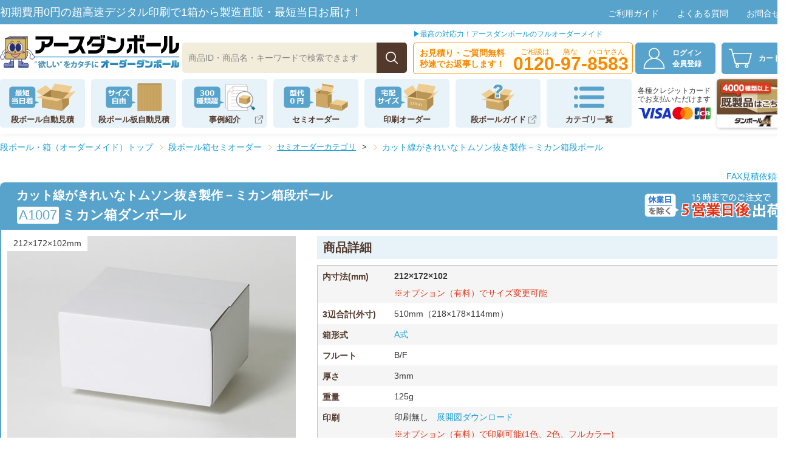

--- FILE ---
content_type: text/html
request_url: https://www.bestcarton.jp/semi-order/box/A1007.html
body_size: 17423
content:
<!DOCTYPE html>
<html lang="ja">
<head>
<meta charset="utf-8">
<meta name="googlebot" content="NOODP" />
<meta id="viewport" name="viewport" content="width=480">	
<link rel="stylesheet" type="text/css" media="(max-width:480px)" href="/css/sm-common.css?date=20251020110355">
<link rel="stylesheet" type="text/css" media="(min-width:481px)" href="/css/common.css?date=20250513092351">
<link rel="stylesheet" type="text/css" media="(max-width:480px)" href="/css/sm-semiorder-item.css?date=20240628152212">
<link rel="stylesheet" type="text/css" media="(min-width:480px)" href="/css/jslider.css?date=20210209">
<link rel="stylesheet" type="text/css" media="(min-width:481px)" href="/css/semiorder-item.css?date=20240628152014">
<link rel="stylesheet" type="text/css" media="(min-width:481px)" href="/css/jslider.css?date=20210209">

<link rel="canonical" href="https://www.bestcarton.jp/semi-order/box/A1007.html" />

<title>カット線がきれいなトムソン抜き製作－ミカン箱段ボール｜【オーダーダンボール】</title>
<meta name="description" content="珍しいA式の抜型製作の段ボール箱です。型抜き製作のメリットは曲げ線を正面と側面で段違いに入れることが可能になりとてもすっきりしたシルエットが出来ます。
殆どの場合抜き型を使用せずに製作するA式箱でありながら抜型で製作したA式段ボール箱。&lt;br&gt;
 型抜き製作のメリットは上蓋の曲げ線と内蓋の曲げ線を段違いに入れることが可能で、箱を組んだ際に蓋がカッチリと閉まるキレイな箱になります。" />
<meta property="og:title" content="カット線がきれいなトムソン抜き製作－ミカン箱段ボール｜【激安通販】「オーダーダンボール」" />
<meta property="og:description" content="珍しいA式の抜型製作の段ボール箱です。型抜き製作のメリットは曲げ線を正面と側面で段違いに入れることが可能になりとてもすっきりしたシルエットが出来ます。
殆どの場合抜き型を使用せずに製作するA式箱でありながら抜型で製作したA式段ボール箱。&lt;br&gt;
 型抜き製作のメリットは上蓋の曲げ線と内蓋の曲げ線を段違いに入れることが可能で、箱を組んだ際に蓋がカッチリと閉まるキレイな箱になります。" />
<meta property="og:image" content="https://www.bestcarton.jp/semi-order/item/A1007-1.jpg" />
<meta property="og:type" content="website" />
<meta property="og:site_name" content="オーダー段ボール｜【激安通販】「オーダーダンボール」" />

<!-- Google Tag Manager -->
<script>(function(w,d,s,l,i){w[l]=w[l]||[];w[l].push({'gtm.start':
new Date().getTime(),event:'gtm.js'});var f=d.getElementsByTagName(s)[0],
j=d.createElement(s),dl=l!='dataLayer'?'&l='+l:'';j.async=true;j.src=
'https://www.googletagmanager.com/gtm.js?id='+i+dl;f.parentNode.insertBefore(j,f);
})(window,document,'script','dataLayer','GTM-KQQ3GMR8');</script>
<!-- End Google Tag Manager -->

<!-- Global site tag (gtag.js) - Google Analytics -->
<script async src="https://www.googletagmanager.com/gtag/js?id=G-H89ZSHFP8F"></script>
<script>
  window.dataLayer = window.dataLayer || [];
  function gtag(){dataLayer.push(arguments);}
  gtag('js', new Date());

  let memberId = "";
  let userId = ""
  try {
      let cookies = document.cookie.split(';');
      for (let i=0; i<cookies.length; i++) {
          let c = cookies[i].trim().split('=');
          c[0] = c[0].replace(/^\s+/, '');
          if (c[0] == 'unique_id' && c[1] != '') {
              memberId = c[1];
              userId = c[1];
          } else if (c[0] == 'unique_bid' && c[1] != '') {
              memberId = c[1];
          }
      }
      if (memberId == "") {
          let tm = new Date();
          let v = tm.getTime().toString(16);
          let m = 32 - v.length;
          const s = '0123456789abcdefghijklmnopqrstuvwxyz';
          for (let j=0; j<m; j++) {
              v += s.charAt(Math.floor(Math.random() * s.length));
          }
          v = v.toLowerCase();
          memberId = v;

          let url = "/cart/?mode=set_bid&v="+v;
          let req = new XMLHttpRequest();
          req.open("GET", url, true);
          req.send();
          req.onload = function() {
              if (req.readyState == 4 && req.status == 200) { ; }
          }
      }
  } catch (e) { ; }

  if (userId == "") {
      gtag('config', 'G-H89ZSHFP8F');
  } else {
      gtag('config', 'G-H89ZSHFP8F', {
          'user_id': userId
      });
  }

  gtag("set", "user_properties", {
    member_id: memberId
  });

</script>

<!-- Google 構造化データ -->
<script type="application/ld+json">
{
	"@context" : "http://schema.org",
	"@type" : "BreadcrumbList",
	"itemListElement":
	[
	   {
		"@type": "ListItem",
		"position": 1,
		"item":
		{
		   "@id": "https://www.bestcarton.jp/",
		   "name": "段ボール・箱（オーダーメイド）"
		}
	   },
	   {
		"@type": "ListItem",
		"position": 2,
		"item":
		{
		   "@id": "https://www.bestcarton.jp/semi-order/",
		   "name": "段ボール箱セミオーダー"
		}
	   },
	   {
		"@type": "ListItem",
		"position": 3,
		"item":
		{
		   "@id": "https://www.bestcarton.jp/semi-order/package-box.html",
		   "name": "その他商品パッケージ"
		}
	   },
	   {
		"@type": "ListItem",
		"position": 4,
		"item":
		{
		   "@id": "https://www.bestcarton.jp/semi-order/box/A1007.html",
		   "name": "カット線がきれいなトムソン抜き製作－ミカン箱段ボール"
		}
	   }
	]
}
</script>
<!-- JP Clarity -->
<script type="text/javascript">
    (function(c,l,a,r,i,t,y){
        c[a]=c[a]||function(){(c[a].q=c[a].q||[]).push(arguments)};
        t=l.createElement(r);t.async=1;t.src="https://www.clarity.ms/tag/"+i;
        y=l.getElementsByTagName(r)[0];y.parentNode.insertBefore(t,y);
    })(window, document, "clarity", "script", "bckylgii2q");
</script>
<!-- End Clarity -->

<!-- Google広告 tag (gtag.js) -->
<script async src="https://www.googletagmanager.com/gtag/js?id=AW-1072249570"></script>
<script>
  window.dataLayer = window.dataLayer || [];
  function gtag(){dataLayer.push(arguments);}
  gtag('js', new Date());

  gtag('config', 'AW-1072249570');
</script>

<!-- Yahoo広告用 サイトリターゲティング対応サイトジェネラルタグ -->
<script async src="https://s.yimg.jp/images/listing/tool/cv/ytag.js"></script>
<!-- Yahoo検索広告用 サイトリターゲティング対応サイトジェネラルタグ -->
<script>
window.yjDataLayer = window.yjDataLayer || [];
function ytag() { yjDataLayer.push(arguments); }
ytag({
  "type":"yss_retargeting",
  "config": {
    "yahoo_ss_retargeting_id": "1000044616",
    "yahoo_sstag_custom_params": {
    }
  }
});
</script>

<!-- Microsoft広告用タグ -->
<script>
    (function(w,d,t,r,u)
    {
        var f,n,i;
        w[u]=w[u]||[],f=function()
        {
            var o={ti:"136020259", enableAutoSpaTracking: true};
            o.q=w[u],w[u]=new UET(o),w[u].push("pageLoad")
        },
        n=d.createElement(t),n.src=r,n.async=1,n.onload=n.onreadystatechange=function()
        {
            var s=this.readyState;
            s&&s!=="loaded"&&s!=="complete"||(f(),n.onload=n.onreadystatechange=null)
        },
        i=d.getElementsByTagName(t)[0],i.parentNode.insertBefore(n,i)
    })
    (window,document,"script","//bat.bing.com/bat.js","uetq");
</script>
</head>
<body>

<!-- Google Tag Manager (noscript) -->
<noscript><iframe src="https://www.googletagmanager.com/ns.html?id=GTM-KQQ3GMR8"
height="0" width="0" style="display:none;visibility:hidden"></iframe></noscript>
<!-- End Google Tag Manager (noscript) -->

<main>
<div id="panBox">
<ol class="cf">
<li class="pan_top"><a href="/">段ボール・箱（オーダーメイド）トップ</a></li>
<li><a href="/semi-order/">段ボール箱セミオーダー</a></li>
<li id="panCate" class="cf">
  <span onclick="OPEN('panCateTop')">セミオーダーカテゴリ</span>&gt;
<div id="panCateTop">
<span onclick="OPEN('panCateTop')" id="batu">×</span>
<ul id="pan_box" class="cf">

<li><a href="/semi-order/package-box.html">その他商品パッケージ</a></li><li><a href="/semi-order/small-box.html">小さい段ボール箱</a></li><li><a href="/semi-order/a-format.html">A式</a></li><li><a href="/semi-order/middle-box.html">中型段ボール箱</a></li>
</ul>
</div>
</li>
<li class="pan_now"><a href="A1007.html">カット線がきれいなトムソン抜き製作－ミカン箱段ボール</a></li>
</ol>
</div><!-- #panBox =END -->
<div id="container" class="cf">

<div id="aboutPrintBox" style="display: none;">
<h3>超高速インクジェット印刷(ミラプリ)とは</h3>
<h4>印刷付きのダンボールが格安で手軽にご注文いただけるようになりました！</h4>
<p>超高速インクジェット印刷(ミラプリ)の導入により、今まで、初めてのご注文時に必要だった<strong>高価な版代（1万円～数十万円）が不要</strong>になり、1箱からのご注文でも気軽に印刷付箱の注文できるようになりました。<br />
ミラプリでは、500箱程度まではフレキソ印刷（版代が必要）と比較して総額で格段にお安くご注文できます。特に小ロットや多色刷りの場合はそのメリットが絶大です。発送用箱や商品パッケージのほか、モックアップの製作も可能です。<br /><a href="https://www.bestcarton.com/beginner/mirapuri.html" target="_blank">「ミラプリ」の詳細はこちら</a>

<span class="chuiBox">※自然な色表現の為に白いダンボールへの印刷をお勧めします。<br />
※CMYKの4色インクで印刷します白インクはありません。<br />
※インクジェットの特性上ベタ印刷部分には多少の筋が入ります。<br />
</span>
</p>
<div id="printJirei" class="cf">
<h5>印刷事例いろいろ</h5>
<ul>
<li><span>会社ロゴ</span><img src="/imgs/mirapuri-img1.jpg" width="150" height="150" /></li>
<li><span>ケアマーク</span><img src="/imgs/mirapuri-img2.jpg" width="150" height="150" /></li>
<li><span>ブランドイメージ</span><img src="/imgs/mirapuri-img3.jpg" width="150" height="150" /></li>
<li><span>全面印刷</span><img src="/imgs/mirapuri-img4.jpg" width="150" height="150" /></li>
<li><span>商品イメージ</span><img src="/imgs/mirapuri-img5.jpg" width="150" height="150" /></li>
<li><span>写真印刷</span><img src="/imgs/mirapuri-img6.jpg" width="150" height="150" /></li>
</ul>
</div>

<div id="printTool">
<h5>印刷指定の方法は3通り</h5>
<ul class="cf">
<li><p>デザインツールを使う</p><img src="/imgs/mirapuri-about1.png" alt="デザインツールを使う" width="315" height="auto"></li>
<li><p>展開図をダウンロードしてillustratorでデータを作成</p><img src="/imgs/mirapuri-about2.png" alt="展開図でデータを作成" width="315" height="auto"></li>
<li><p>スタッフと相談しながら</p><img src="/imgs/mirapuri-about3.png" alt="スタッフと相談しながら" width="315" height="auto"></li>
</ul>
<div class="closeBtn" onclick="OPTIONCLOSE()">×</div>
</div>
 
<!-- aboutPrint=end --></div>
<div id="contents" class="cf">
<h1>カット線がきれいなトムソン抜き製作－ミカン箱段ボール</h1>
<h2 id="kataban"><span>A1007</span>ミカン箱ダンボール</h2>
<dl id="sendTime" class="send5"><dt onclick="OPEN('calLink')">納期目安</dt><dd>5営業日後出荷</dd></dl>

<div id="leftBox">
<div id="bigPhoto">
<img src="/semi-order/item/A1007-1.jpg" width="475" height="339" alt="カット線がきれいなトムソン抜き製作－ミカン箱段ボール" />
<p>212×172×102mm</p>
</div>

<div id="smallPhoto">
<ul class="cf">
<li><img src="/semi-order/items/sA1007-1.jpg" /></li><li><img src="/semi-order/items/sA1007-2.jpg" /></li>
</ul>
</div>

<div id="summary">
<h2>カット線がきれいなトムソン抜き製作－ミカン箱段ボール</h2>
<p>珍しいA式の抜型製作の段ボール箱です。型抜き製作のメリットは曲げ線を正面と側面で段違いに入れることが可能になりとてもすっきりしたシルエットが出来ます。
</p>
<h3>抜きA式(みかん箱タイプ)について</h3>
<p>殆どの場合抜き型を使用せずに製作するA式箱でありながら抜型で製作したA式段ボール箱。<br>
 型抜き製作のメリットは上蓋の曲げ線と内蓋の曲げ線を段違いに入れることが可能で、箱を組んだ際に蓋がカッチリと閉まるキレイな箱になります。</p>


</div>

<div id="printOptionBox">
<h3><strong>印刷オプション</strong>始まりました！<span onclick="OPTIONOPEN()">&#9654;ミラプリとは？</span></h3>
<img src="../../imgs/2019-cardboardBox-printImg.png" width="245" height="106" alt="印刷オプション"/>
<p>版代不要で、単価が少しアップするだけで高品質な印刷が可能です。
ご希望の方はお問い合わせください。</p>
</div>


<ul id="sublink">
<li id="faxLink"><a href="/order/fax.html" target="_blank" >FAX見積依頼書</a></li>
<li id="calLink"><iframe id="calender" scrolling="no" src="/cal/index.php" frameborder="0" width="410" height="162"></iframe><span onclick="OPEN('calLink')">×</span></li>
</ul>

</div><!-- leftBoxEnd -->

<div id="rightBox">
<h2>商品詳細</h2>
<dl id="shosai">
<dt>内寸法(mm)</dt><dd><strong id="itemSIZE">212×172×102 </strong><span>※オプション（有料）でサイズ変更可能</span></dd>
<dt>3辺合計(外寸)</dt><dd>510mm（218×178×114mm）</dd>
<dt>箱形式</dt><dd><a href="/semi-order/a-format.html">A式</a></dd>
<dt>フルート</dt><dd>B/F</dd>
<dt>厚さ</dt><dd>3mm</dd>
<dt>重量</dt><dd>125g</dd>
<dt>印刷</dt><dd>印刷無し　<a href="/semi-order/development/A1007.pdf" target="_blank">展開図ダウンロード</a><ul><li><span>※オプション（有料）で印刷可能(1色、2色、フルカラー)</span></li><li><span>※<span onclick="OPTIONOPEN()" class="mirapuriLink1">ミラプリ</span>（フルカラー印刷）の印刷範囲は最大790×1500mmまでです。</span></li></ul></dd>

<dt>宅配規格</dt><dd>60サイズ</dd>
<dt>メール便規格</dt><dd><span class="mailService">定形外郵便</span></dd>


</dl>

<div id="hosoku">
<ul>
<li>※お支払方法は「クレジットカード決済」「代金引換※条件あり」よりお選びいただけます。<a href="/userguide/payment.html">詳細はこちら</a></li>
<li>※本日の午後3時までのご注文で 5～10日後 出荷致します。<br />
納期をお急ぎの場合は次画面でお急ぎ便の指定が可能です。</li>
</ul>
<ul>
<li>※サンプル(有料)をご希望の場合は、数量を１にしてカートに入れてください。</li>
<li>※商品代金の他に配送料、その他手数料（振込・代引等）が必要となります。</li>
</ul>
</div>

<table cellspacing="0" id="sanko">
<caption>参考単価（税込み）</caption>
<tr><th class="i_width">印刷</th><th>100箱</th><th>200箱</th><th>300箱</th><th>500箱</th><th>1000箱</th></tr>
<tr><td>印刷無し</td><td>204 円</td><td>147 円</td><td>133 円</td><td>116 円</td><td>91 円</td></tr>
<tr><td>1色印刷</td><td>284 円</td><td>195 円</td><td>166 円</td><td>140 円</td><td>110 円</td></tr>
<tr><td>2色印刷</td><td>300 円</td><td>205 円</td><td>174 円</td><td>146 円</td><td>114 円</td></tr>
<tr><td>ミラプリ(フルカラー)<br /><span onclick="OPTIONOPEN()" class="mirapuriLink2">詳細を見る▼</span></td><td>389 円</td><td>265 円</td><td>226 円</td><td>189 円</td><td>149 円</td></tr>
</table>


<div id="formBox">

<form name="form1" action="https://www.bestcarton.jp/cart/" method="post" id="form1">
<h2>価格の確認</h2>
<dl>
<dt>箱数</dt><dd><input type="text" name="inf[lot]" id="hako" value="" class="s" /> 箱（サンプル請求は1、注文は20～1,000）</dd>
<dt>表面色</dt><dd>
<label><input type="radio" value="1" name="inf[col]" id="col1" checked="checked" />表白/裏クラフト</label>
<label><input type="radio" value="2" name="inf[col]" id="col2" />両面クラフト</label></dd>
<dt>お届け先</dt><dd>
<select name="inf[pref]" id="pref">
<option value="0">送料計算に必要です</option>
<optgroup label="北海道・東北地方">
<option value="1" >北海道</option>
<option value="2" >青森県</option>
<option value="3" >岩手県</option>
<option value="4" >宮城県</option>
<option value="5" >秋田県</option>
<option value="6" >山形県</option>
<option value="7" >福島県</option>
</optgroup>
<optgroup label="関東地方">
<option value="8" >茨城県</option>
<option value="9" >栃木県</option>
<option value="10" >群馬県</option>
<option value="11" >埼玉県</option>
<option value="12" >千葉県</option>
<option value="13" selected="selected">東京都</option>
<option value="14" >神奈川県</option>
</optgroup>
<optgroup label="中部地方">
<option value="15" >新潟県</option>
<option value="16" >富山県</option>
<option value="17" >石川県</option>
<option value="18" >福井県</option>
<option value="19" >山梨県</option>
<option value="20" >長野県</option>
<option value="21" >岐阜県</option>
<option value="22" >静岡県</option>
<option value="23" >愛知県</option>
</optgroup>
<optgroup label="近畿地方">
<option value="24" >三重県</option>
<option value="25" >滋賀県</option>
<option value="26" >京都府</option>
<option value="27" >大阪府</option>
<option value="28" >兵庫県</option>
<option value="29" >奈良県</option>
<option value="30" >和歌山県</option>
</optgroup>
<optgroup label="中国地方">
<option value="31" >鳥取県</option>
<option value="32" >島根県</option>
<option value="33" >岡山県</option>
<option value="34" >広島県</option>
<option value="35" >山口県</option>
</optgroup>
<optgroup label="四国地方">
<option value="36" >徳島県</option>
<option value="37" >香川県</option>
<option value="38" >愛媛県</option>
<option value="39" >高知県</option>
</optgroup>
<optgroup label="九州地方">
<option value="40" >福岡県</option>
<option value="41" >佐賀県</option>
<option value="42" >長崎県</option>
<option value="43" >熊本県</option>
<option value="44" >大分県</option>
<option value="45" >宮崎県</option>
<option value="46" >鹿児島県</option>
<option value="47">沖縄県</option>
</optgroup>
</select>
　福岡発送商品です。
</dd>
</dl>
<div id="form1BtnBox">
<input type="image" src="/imgs/semi-order_mitumoriBtn1.png" id="form1Btn1" alt="上記内容で価格を確認" />
<input type="image" src="../../imgs/2017-semi-mitumoriBtn2.png" id="form1Btn2" style="display: none;" alt="オプションを指定せずに価格を確認" />
<p>この下にお見積り結果が表示されます。</p>
</div>
<input type="hidden" name="ID" id="ID" value="A1007" />
</form>

<ul id="opList">
<li id="optionBtn1" style="display:none;"><span class="optionIcon">+</span>有料オプション(サイズ変更、印刷など)<span>&nbsp;/&nbsp;</span>お問い合わせ</li>
<li id="optionBtn2" style="display:none;"><span class="optionIcon">-</span>有料オプションを指定しない</li>
</ul>



<!-- オプション指定 -->
<form method="post" action="/cart/" name="form2" id="form2" style="display:none;">
<input type="hidden" name="mode" value="inquiry_semiorder_confirm" />
<input type="hidden" name="inf[lot]" id="toiawaseLOT" value="" />
<input type="hidden" name="inf[col]" id="toiawaseCOL" value="" />
<input type="hidden" name="inf[pref]" id="toiawasePREF" value="" />
<h3>オプション指定（有料）/ お問い合わせ</h3>
<dl>
<dt>サイズ</dt><dd>　212mm×172mm×102mm（元サイズ）<br />
<input id="opNAGASA" type="text" value="212" name="size[nagasa]" class="s" />×<input id="opHABA" type="text" value="172" name="size[haba]" class="s" />×<input id="opFUKASA" type="text" value="102" name="size[fukasa]" class="s" /> mm</dd>
<dt>表面色</dt><dd>
<input type="text" id="opCOLOR" value="" name="color" class="s" />色</dd>
<dt>印刷</dt><dd>
<label><input type="radio" value="0" name="print" checked="checked" />無し</label>
<label><input type="radio" value="1" name="print" />1色印刷</label>
<label><input type="radio" value="2" name="print" />2色印刷</label>
<label><input type="radio" value="3" name="print" />ミラプリ(フルカラー)</label>
</dd>
<dt>お名前<em>(必須)</em></dt><dd><input id="opName" type="text" value="" name="inf[name]" class="m" /></dd>
<dt>メールアドレス<em>※</em></dt><dd><input id="opMail" type="text" value="" name="inf[mail]" class="m" /></dd>
<dt>電話番号<em>※</em></dt><dd><input id="opTel" type="text" value="" name="inf[tel]" class="m" /></dd>
<dt>ご要望等</dt><dd><textarea name="inf[message]" class="m"></textarea></dd>
</dl>
<p class="kome"><em>※</em>は、必ずどちらかをご入力ください。</p>

<div id="callBox" class="cf">
<p>
<span>お急ぎの方はお電話で</span>
<strong id="tel5"><a href="tel:0120-97-8583">0120-97-8583</a></strong>
月～土 8：30～18：00
</p>
<p>上記お問い合わせをメール送信
<input id="toiawaseBtn" type="submit" value="オプションお見積り / お問合せ" />
</p>
<ul id="optionErr"></ul>
</div>

<input type="hidden" name="ID" value="A1007" />
</form>

<!-- #formBox=end --></div>



<!--お見積り結果を表示-->

<div id="resultBox">
<p id="exampleText">ここにお見積り詳細が表示されます。</p>
<form method="post" action="https://www.bestcarton.jp/cart/" id="form3" class="cf" style="display: none;">
<div id="result-leftBox">
<img src="/semi-order/items/sA1007-1.jpg" width="210" />

<dl>
<dt>商品金額(税込)</dt><dd id="resultSKEI">円</dd>
<dt>送料(<span id="resultSendTo"></span>)</dt><dd id="resultSORYO">円</dd>
<dt class="kei">合計金額(税込)</dt><dd id="resultKEI" class="kei">円</dd>
<dt></dt><dd class="zei">(うち消費税<span id="resultZEI"></span>)</dd>
</dl>
</div>


<dl>
<dt>商品ID</dt><dd id="resultID" class="gray">　</dd>
<dt>内寸法(mm)</dt><dd id="resultSIZE">　</dd>
<dt>表面色</dt><dd id="resultCOLOR" class="gray">　</dd>
<dt>数量</dt><dd id="resultLOT">　</dd>
<dt>単価(税込)</dt><dd id="resultTANKA" class="gray">　</dd>
</dl>


<p><a onclick="PRINT(this)" href="#" target="_blank">お見積書を印刷</a></p>


<input type="image" src="/imgs/semi-order_cartBtn.png" id="cartBtn" alt="カートへ" />


<table id="discountTable" cellspacing="0">
<!-- 
<caption>数量変更シミュレーション</caption>
<tr><th>数量</th><td>300 箱</td><td>500 箱</td><td>700 箱</td><td>1000 箱</td></tr>
<tr><th>単価(税込み)</th><td>00 円</td><td>00 円</td><td>00 円</td><td>00 円</td></tr>
<tr><th>数量変更</th><td><input alt="300" type="button" value="変更" /></td><td><input alt="500" type="button" value="変更" /></td><td><input alt="700" type="button" value="変更" /></td><td><input alt="1000" type="button" value="変更" /></td></tr>
 -->
</table>

<input type="hidden" name="ID" value="A1007" />
<input type="hidden" name="inf[lot]" id="sendLOT" value="" />
<input type="hidden" name="inf[col]" id="sendCOL" value="" />
<input type="hidden" name="inf[pref]" id="sendPREF" value="" />
<input type="hidden" name="mode" value="add" />
<input type="hidden" name="goods_type" value="o" />
</form>
<!-- resultBox=end --></div>


<!-- #rightBox=end --></div>

<div id="jp_seo5">
	<h3>よくあるご質問</h3>
	<ul>
	<li class="hidden_box">
    <label for="label1">セミオーダーとは?</label>
    <input type="checkbox" id="label1"/>
    <div class="hidden_show">
    <!--非表示ここから-->     
	<div>
	<p>弊社にある抜き型を使って生産することによって抜き型不要で製作する方法です。箱としての在庫はありませんので製作後に納品(約7日間)いたします。セミオーダー品にはフルカラー印刷も可能です。ご希望の印刷内容によって最適最安な印刷方法をご提案いたします。
	</p>
	</div>
    <!--ここまで-->
    </div>
	</li>
	<li class="hidden_box">
    <label for="label2">ダンボールにフルカラー印刷をするには?</label>
    <input type="checkbox" id="label2"/>
    <div class="hidden_show">
    <!--非表示ここから-->     
	<div>
	ダンボールの印刷方法には一般的なフレキソ印刷(３色程度まで)とインクジェットフルカラー印刷もしくはオフセット印刷があります。弊社では超高速インクジェット印刷(ミラプリ)によって従来よりも圧倒的な低価格でダンボールへ直接フルカラー印刷を施すことが出来ます。また、よりリアルな写真画質を求められるお客様にはオフセット印刷を厚紙に施し片面ダンボールと合紙(貼り合わせ)する事によるフルカラー印刷のダンボールもご提供できます。
	</div>
    <!--ここまで-->
    </div>
	</li>
	<li class="hidden_box">
    <label for="label3"> どのような箱でも作れますか？</label>
    <input type="checkbox" id="label3"/>
    <div class="hidden_show">
    <!--非表示ここから-->    
	<div class="kakomi">
	<p>セミオーダータイプの寸法や形式を変更したい場合は新しく抜き型を作ることによってような箱でも製作可能です。みかん箱タイプは抜き型不要で寸法指定で製作できる箱形式です。</p>
	</div>
    <!--ここまで-->
    </div>
	</li>
	<li class="hidden_box">
    <label for="label4">手書きのイラスト、画像データから印刷が可能ですか?</label>
    <input type="checkbox" id="label4"/>
    <div class="hidden_show">
    <!--非表示ここから-->     
	<div class="kakomi">
	<p>可能です。画像データそのままで超高速インクジェット印刷(ミラプリ)でしたらダンボールに直接印刷出来ます。弊社のミラプリでは表面にマットニス加工も同時に行われますので水でインクが流れることもありません。</p>
	</div>
    <!--ここまで-->
    </div>
	</li>
	<li class="hidden_box">
    <label for="label5">ダンボールフルカラー印刷のメリット</label>
    <input type="checkbox" id="label5"/>
    <div class="hidden_show">
    <!--非表示ここから-->     
	<div class="kakomi cf">
	<p>ミラプリでは全面フルカラー印刷でも１色印刷でも価格は変わりません、今まで存在しなかったデザインのダンボールがお客様に手渡しされることでワクワクが高まります。それはネット通販の場合お客様との初めてのリアルな出会いになり、発送したお店の印象を高めあなたのお店のブランド化に貢献します。</p>
	<div class="photo">
	</div>
    <!--ここまで-->
    </div>
	</div>
	</li>
	</ul>
	<a href="/riyoguide/faq/faq.html" id="faq_btn">よくあるご質問はこちら</a>
</div><!--jp_seo5=END-->

<!--類似商品-->

<h3 id="ruijiH3">類似商品</h3>

<div id="ruijiBox" class="cf">
<div class="ruijiItem">
<h4><a href="B2243.html">お菓子ギフトなどに最適サイズの段ボール箱</a></h4>
<img src="/semi-order/items/sB2243-1.jpg" width="150" height="107" alt="B式底組箱" />
<ul>
<li class="mailIcon">定形外郵便</li>
<li class="keishiki"><span class="kB2">B式底組</span></li>
<li class="tky"><span class="t60">宅配60サイズ段ボール</span></li>
<li class="size">220×170×95 mm</li>
</ul>
</div><div class="ruijiItem">
<h4><a href="S7018.html">天面がとても広く社名印刷もはえる段ボール箱－Ｎ式蓋差し込み型段ボール箱</a></h4>
<img src="/semi-order/items/sS7018-1.jpg" width="150" height="107" alt="Ｎ式蓋差し込み型段ボール箱" />
<ul>
<li class="mailIcon">定形外郵便</li>
<li class="keishiki"><span class="kN2">N式差込</span></li>
<li class="tky"><span class="t60">宅配60サイズ段ボール</span></li>
<li class="size">210×158×100 mm</li>
</ul>
</div><div class="ruijiItem">
<h4><a href="B2069.html">大き目の底面と深すぎない高さの箱－B式アメロク段ボールケース</a></h4>
<img src="/semi-order/items/sB2069-1.jpg" width="150" height="107" alt="B式アメロクダンボールケース" />
<ul>
<li class="mailIcon">定形外郵便</li>
<li class="keishiki"><span class="kB2">B式底組</span></li>
<li class="tky"><span class="t60">宅配60サイズ段ボール</span></li>
<li class="size">200×172×90 mm</li>
</ul>
</div><div class="ruijiItem">
<h4><a href="G4313.html">220×180×110mmでN式額縁タイプの箱ーN式額縁箱</a></h4>
<img src="/semi-order/items/sG4313-1.jpg" width="150" height="107" alt="N式額縁タイプ(220×180×110)" />
<ul>
<li class="mailIcon">定形外郵便</li>
<li class="keishiki"><span class="kN1">N式額縁</span></li>
<li class="tky"><span class="t60">宅配60サイズ段ボール</span></li>
<li class="size">220×180×110 mm</li>
</ul>
</div><div class="ruijiItem">
<h4><a href="S7079.html">小ぶりで使いやすいサイズバランスが人気の箱－Ｎ形蓋差し込み型段ボール箱</a></h4>
<img src="/semi-order/items/sS7079-1.jpg" width="150" height="107" alt="Ｎ形蓋差し込み型段ボール箱" />
<ul>
<li class="mailIcon">定形外郵便</li>
<li class="keishiki"><span class="kN2">N式差込</span></li>
<li class="tky"><span class="t60">宅配60サイズ段ボール</span></li>
<li class="size">210×160×90 mm</li>
</ul>
</div><div class="ruijiItem">
<h4><a href="C5012.html">バースディプレゼント用にも使える小綺麗な段ボール箱－Ｃ形段ボール</a></h4>
<img src="/semi-order/items/sC5012-1.jpg" width="150" height="107" alt="Ｃ形段ボール" />
<ul>
<li class="mailIcon">定形外郵便</li>
<li class="keishiki"><span class="kC">C式</span></li>
<li class="tky"><span class="t60">宅配60サイズ段ボール</span></li>
<li class="size">211×149×99 mm</li>
</ul>
</div><div class="ruijiItem">
<h4><a href="S7023.html">お米のギフト用に開発されたＮ式段ボール箱－Ｎ形蓋差し込み段ボール箱</a></h4>
<img src="/semi-order/items/sS7023-1.jpg" width="150" height="107" alt="Ｎ形蓋差し込みダンボール箱" />
<ul>
<li class="mailIcon">定形外郵便</li>
<li class="keishiki"><span class="kN2">N式差込</span></li>
<li class="tky"><span class="t60">宅配60サイズ段ボール</span></li>
<li class="size">220×170×85 mm</li>
</ul>
</div><div class="ruijiItem">
<h4><a href="B2080.html">B式アメリカンロック手提げ式段ボール(パッド付)</a></h4>
<img src="/semi-order/items/sB2080-1.jpg" width="150" height="107" alt="B式アメリカンロック手提げ式段ボール(パッド付)" />
<ul>
<li class="mailIcon">定形外郵便</li>
<li class="keishiki"><span class="kB2">B式底組</span></li>
<li class="tky"><span class="t80">宅配80サイズ段ボール</span></li>
<li class="size">230×170×110 mm</li>
</ul>
</div><div class="ruijiItem">
<h4><a href="G4043.html">食品発送用途としても選ばれた高品位箱－Ｎ式額縁タイプ段ボール箱</a></h4>
<img src="/semi-order/items/sG4043-1.jpg" width="150" height="107" alt="Ｎ式額縁タイプ段ボール箱" />
<ul>
<li class="mailIcon">定形外郵便</li>
<li class="keishiki"><span class="kN1">N式額縁</span></li>
<li class="tky"><span class="t60">宅配60サイズ段ボール</span></li>
<li class="size">205×152×103 mm</li>
</ul>
</div><div class="ruijiItem">
<h4><a href="G4148.html">コストメリットの大きい抜き型代不要のセミオーダー箱－Ｎ式額縁タイプボックス</a></h4>
<img src="/semi-order/items/sG4148-1.jpg" width="150" height="107" alt="Ｎ式額縁タイプボックス" />
<ul>
<li class="mailIcon">定形外郵便</li>
<li class="keishiki"><span class="kN1">N式額縁</span></li>
<li class="tky"><span class="t60">宅配60サイズ段ボール</span></li>
<li class="size">224×157×103 mm</li>
</ul>
</div><div class="ruijiItem">
<h4><a href="B041.html">中蓋付きの小物発送向けの宅配60サイズ段ボール箱－B式地獄底タイプロック付き</a></h4>
<img src="/semi-order/items/sB041-1.jpg" width="150" height="107" alt="B式地獄底タイプロック付き" />
<ul>
<li class="mailIcon">定形外郵便</li>
<li class="keishiki"><span class="kB2">B式底組</span></li>
<li class="tky"><span class="t60">宅配60サイズ段ボール</span></li>
<li class="size">232×173×93 mm</li>
</ul>
</div><div class="ruijiItem">
<h4><a href="B2248.html">雑貨アイテムや日用品の小物などの通販用段ボール箱－B式底組箱</a></h4>
<img src="/semi-order/items/sB2248-1.jpg" width="150" height="107" alt="B式底組箱" />
<ul>
<li class="mailIcon">定形外郵便</li>
<li class="keishiki"><span class="kB2">B式底組</span></li>
<li class="tky"><span class="t60">宅配60サイズ段ボール</span></li>
<li class="size">244×174×100 mm</li>
</ul>
</div><div class="ruijiItem">
<h4><a href="S7162.html">宅配60サイズでN式差込タイプの発送箱</a></h4>
<img src="/semi-order/items/sS7162-1.jpg" width="150" height="107" alt="244×170×105(N式差込箱)(白)" />
<ul>
<li class="mailIcon">定形外郵便</li>
<li class="keishiki"><span class="kN2">N式差込</span></li>
<li class="tky"><span class="t60">宅配60サイズ段ボール</span></li>
<li class="size">244×170×105 mm</li>
</ul>
</div><div class="ruijiItem">
<h4><a href="S156.html">オリジナル印刷付パッケージへのカスタマイズも可能－Ｎ形蓋差込み段ボール箱</a></h4>
<img src="/semi-order/items/sS156-1.jpg" width="150" height="107" alt="Ｎ形蓋差込みダンボール箱" />
<ul>
<li class="mailIcon">定形外郵便</li>
<li class="keishiki"><span class="kN2">N式差込</span></li>
<li class="tky"><span class="t60">宅配60サイズ段ボール</span></li>
<li class="size">207×202×98 mm</li>
</ul>
</div><div class="ruijiItem">
<h4><a href="A1010.html">ワンタッチ底でハイコストパフォーマンス－みかん箱型段ボール</a></h4>
<img src="/semi-order/items/sA1010-1.jpg" width="150" height="107" alt="みかん箱型段ボール" />
<ul>
<li class="mailIcon">定形外郵便</li>
<li class="keishiki"><span class="kA">A式</span></li>
<li class="tky"><span class="t60">宅配60サイズ段ボール</span></li>
<li class="size">221×161×82 mm</li>
</ul>
</div><div class="ruijiItem">
<h4><a href="B2058.html">地獄底式(アメリカンロック)B式ダンボール箱</a></h4>
<img src="/semi-order/items/sB2058-1.jpg" width="150" height="107" alt="B式地獄底式" />
<ul>
<li class="mailIcon">定形外郵便</li>
<li class="keishiki"><span class="kB2">B式底組</span></li>
<li class="tky"><span class="t60">宅配60サイズ段ボール</span></li>
<li class="size">175×175×100 mm</li>
</ul>
</div><div class="ruijiItem">
<h4><a href="G4250.html">歯医者さんの石膏の歯形保管用段ボール箱</a></h4>
<img src="/semi-order/items/sG4250-1.jpg" width="150" height="107" alt="N式額縁" />
<ul>
<li class="mailIcon">定形外郵便</li>
<li class="keishiki"><span class="kN1">N式額縁</span></li>
<li class="tky"><span class="t60">宅配60サイズ段ボール</span></li>
<li class="size">230×165×85 mm</li>
</ul>
</div><div class="ruijiItem">
<h4><a href="S7176.html">230×180×118mmでN式差込タイプの箱ーN式差込箱</a></h4>
<img src="/semi-order/items/sS7176-1.jpg" width="150" height="107" alt="N式差込タイプ(230×180×118)" />
<ul>
<li class="mailIcon">定形外郵便</li>
<li class="keishiki"><span class="kN2">N式差込</span></li>
<li class="tky"><span class="t60">宅配60サイズ段ボール</span></li>
<li class="size">230×180×118 mm</li>
</ul>
</div><div class="ruijiItem">
<h4><a href="B2075.html">宅配にも使いやすいベーシックサイズの段ボール箱－B式スナップ底型</a></h4>
<img src="/semi-order/items/sB2075-1.jpg" width="150" height="107" alt="B式スナップ底型" />
<ul>
<li class="mailIcon">定形外郵便</li>
<li class="keishiki"><span class="kB2">B式底組</span></li>
<li class="tky"><span class="t60">宅配60サイズ段ボール</span></li>
<li class="size">220×155×120 mm</li>
</ul>
</div><div class="ruijiItem">
<h4><a href="S7113.html">組み方も開け方もわかりやすさが特徴の段ボール箱－Ｎ式蓋差し込み型箱</a></h4>
<img src="/semi-order/items/sS7113-1.jpg" width="150" height="107" alt="Ｎ式蓋差し込み型箱" />
<ul>
<li class="mailIcon">定形外郵便</li>
<li class="keishiki"><span class="kN2">N式差込</span></li>
<li class="tky"><span class="t60">宅配60サイズ段ボール</span></li>
<li class="size">227×145×104 mm</li>
</ul>
</div>

<!--ruijiBox=end--></div>
	

<!--20200623 追加 オーダーメイドはこんなに簡単！-->
<div id="JP_seo7">
<h3><span>オーダーダンボールの</span>オーダーメイドは、こんなに簡単！</h3>
<ul id="seo7_1" class="cf">
<li id="seo7_1-1"><h5>2ステップで注文完了！</h5><p>1、必要項目を入力して価格表示<br>2、注文手続き<br>の2ステップだけ！</p></li>
<li id="seo7_1-2"><h5>顧客満足度No.1だから安心！</h5><p id="tel6">分からないことや相談事はチャットやメールで即返信！もちろん電話でも丁寧に対応。<br><a href="tel:0120-97-8583">TEL:0120-97-8583</a></p></li>
<li id="seo7_1-3"><h5>最短当日のお届けも可能！</h5><p>納期と価格が選べます。ゆっくりでいいからとにかく安く！高くてもいいから超急ぎで！お客様のご要望に対応します。</p></li>
</ul>
	

<div id="seo7_2">
<h4>どんな材質でもお任せ</h4>
<dl id="flBox">
<dt id="fl-a">Aフルート<span>5mm</span></dt>
<dd>最も一般的でよく使われている材質です。<br />
お野菜などが入っているA式(みかん箱タイプ)の段ボール箱などはAフルートの材質を使用している事が多いです。強度的にも優れており、多少重い荷物用(青果物や引越し荷物等)としても用いられます。
</dd>
<dt id="fl-b">Bフルート<span>3mm</span></dt>
<dd>厚みが3mmと薄めで、仕切りや内装箱などに向いています。<br />
加工しやすいので、工作やディスプレイなど梱包目的以外でも使われる事が多いのも特徴です。
</dd>
<dt id="fl-e">Eフルート<span>1.5mm</span></dt>
<dd>一目では段ボールと分からないくらい段目の厚さが薄いです。<br />
Eフルートは商品を放送する内箱としてや、小さい箱やメール便サイズの箱などを作る時に使われます。
</dd>
<dt id="fl-w">Wフルート<span>8mm</span></dt>
<dd>3層や2層段ボールのような特殊材質を除くと、一般流通している段ボールの中では最も厚みのある段ボールになります。<br />
 強度も高く重量物の配送、海外への発送や輸入商品の梱包などにもよく利用されます。
</dd>
</dl>
</div><!--seo7_2-->

<div id="seo7_3">
<h4>納期と価格で選べます</h4>
<dl id="nokiBox">
<dt id="noki-c">超豪速配送<span class="hosi">当日着！</span><span class="hosoku">東京23区限定サービス</span></dt>
<dd>弊社営業日午後2時までのご注文で、東京23区内への発送の場合、当日着便で出荷いたします。料金は専用便を走らせるため少しお高くなりますが、「どうしても今日中に」というようなお急ぎの場合にご利用ください。
</dd>
<dt id="noki-g">豪速配送<span class="shukka">当日出荷</span><span class="hosoku">午後２時までのご注文で</span></dt>
<dd>弊社営業日午後2時までのご注文で当日出荷いたします。<br />「明日までに欲しい」というようなお急ぎの場合にはぜひご利用ください。
</dd>
<dt id="noki-o">お急ぎ配送<span class="shukka">２営業日後出荷</span><span class="hosoku">2営業日後出荷、着日指定可</span></dt>
<dd>弊社営業日午後2時までのご注文で2営業日後出荷いたします。<br />
また着日指定も可能ですので、受取日を指定したい方は、こちらがオススメです。
</dd>
<dt id="noki-t">通常配送<span class="shukka">4営業日後出荷</span><span class="hosi">最安!</span><span class="hosoku">4～8営業日後出荷</span></dt>
<dd>弊社営業日午後2時までのご注文で4営業日後出荷いたします。<br />
 最も安く注文できますので、時間に余裕がある方はこちらがオススメです。
</dd>
</dl>
<div class="switchbox">
    <input type="checkbox" id="label" />
    <label for="label">&#9660;アースダンボールの送料についての考え方</label>
    <div>
    <p class="advice">弊社では「送料を実費でご負担いただく分、箱の価格をギリギリまで下げる」という方針で、営業させていただいております。<br />お届け先や数量、寸法、配送サービス等々、あらゆる情報をもとに、お客様にとって最安の送料をご案内中です！<br />また、少しでも無駄なくお買い物いただけるよう、1つの梱包でたくさんの商品をお届けする「同梱」というシステムを独自にご用意しております。ぜひお買い物の際にご活用くださいませ。</p>
    </div>
 </div><!--//switchbox-->
</div><!--seo7_3-->


</div><!--JP_seo7=END-->








<!-- #contents=END
========================= --></div>
<div id="overBox">

<div id="printBox">	
<div id="printBox1">
<h2>印刷ダンボールでできること</h2>	
<p>ミラプリでより魅力的なダンボールに！</p>
<p id="printLink"><a href="/print/">&#9654;フルカラー印刷についてはこちら！</a></p>	
</div>
<div id="printBox2">
<h2>Webかんたんデザインツール</h2>
<p class="a_title">印刷段ボールのデザインをWebで</p>
<h3><span>誰でもかんたんに作れます!</span></h3>
<div class="a_float">
<p>ロゴ</p>
<p>写真</p>
<p>イラスト</p>
</div>
<h4>版代<span>0</span>円で印刷可能!</h4>
<p id="printLink2"><a href="/order/designtool/index.html">&#9654;Webかんたんデザインツールはこちら</a></p>
</div><!-- #printBox=end --></div>
	
<div id="HitokotoBox">
<h2>スタッフからひと言</h2>
<ul class="cf">
<li class="cf">
<h3 id="hitokoto1"><span>営業部担当</span></h3>
<p id="tel4">オーダーメイドと言っても私たちがしっかりサポートするので簡単にイメージ通りのダンボール箱を制作できます。<br />
お気軽に<a href="/guide/contact/">メール</a>、又は<a href="tel:0120-97-8583">0120-97-8583</a>までお電話ください。</p>
</li>
<li class="cf">
<h3 id="hitokoto2"><span>営業部担当</span></h3>
<p>最先端の技術と人間力で他の会社には負けません！1箱からの製作も承っております。どんな難しいオーダーもお任せください！</p>
</li>
<li class="cf">
<h3 id="hitokoto4"><span>業務部担当</span></h3>
<p>「お客様から”ありがとう”と言っていただけるサービス」を常に心がけております。どんなご相談も丁寧にご対応致します。</p>
</li>
<li class="cf">
<h3 id="hitokoto5"><span>製造部担当</span></h3>
<p>箱職人としての誇りを持って、お客様との絆を感じながら箱作りをしています。製造上の問題解決など、私にお任せください。</p>
</li>
</ul>
<!-- #HitokotoBox=end --></div>
<!-- #overBox=end --></div>











</div>



<header>
<div id="header_top" class="pc">
<p>初期費用0円の超高速デジタル印刷で1箱から製造直販・最短当日お届け！</p>
<ul>
<li><a href="/userguide/">ご利用ガイド</a></li>
<li><a href="/riyoguide/faq/faq.html">よくある質問</a></li>
<li><a href="/guide/contact/">お問合せ</a></li>	
</ul>	
</div><!-- #head_top=END -->
<div id="header">
<div id="header_main" class="cf">	
<ul id="header_logo"> 	
<li id="logo1"><a href="/"><img src="/imgs/common/logo.svg?date=20210322" alt="箱職人の株式会社アースダンボール【オーダー段ボール】"></a></li>
</ul>
<ul id="header_kensaku"> 
<li class="gKensaku">
<form id="gForm" action="/search.php" method="get">
<input id="gFrame" type="text" name="q" autocomplete="off" size="30" placeholder="商品ID・商品名・キーワードで検索できます">
<div id="suggest" style="display:none;"></div>
<input id="gKensaku" type="submit" value="検索" style="padding: 4px; font-size: 100%"><br>
<input type="hidden" name="type" value="a">
</form>
</li>	
</ul>
<div id="header_tel" class="pc">
<p><a href="/ordermade.html">▶最高の対応力！アースダンボールのフルオーダーメイド</a></p>
<a href="/guide/contact/">
<ul>
<li>お見積り・ご質問無料<br>秒速でお返事します！</li>
<li id="tel1"><p id="tel_goro1"><span>ご相談は</span><span>急な</span><span>ハコヤさん</span></p><span>0120-97-8583</span></li>
</ul>
</a>
</div>
<ul id="header_cart">
<li id="li-member" class="display_none pc"><a href="/mypage/"><span class="point"><span class="red"></span>ポイント</span></a></li>
<li id="li-login"><a href="/remind/">ログイン<span class="pc">会員登録</span></a></li>
<li id="li-mypage" class="display_none"><a href="/mypage/">マイページ</a></li>
<li id="li-cart"><a href="/cart/?mode=list">カート</a></li>
<li id="menuOpen" class="sm" onclick="SMMENUOPEN();">メニュー</li>
<li id="menuClose" class="sm" onclick="SMMENUCLOSE()">閉じる</li>
<div id="smMenu" class="sm">
<ul>
<li><a href="/#estimateBox">段ボール箱 比較オーダー</a></li>
<li><a href="/easy-order/">カテゴリ一覧</a></li>
<li><a href="/estimate/cardboard-box.php">みかん箱タイプ</a></li>
<li><a href="/estimate-bn/">差し込み蓋タイプ</a></li>	
<li><a href="/estimate-board/">段ボール板自動見積</a></li>
<li><a href="/semi-order/">セミオーダー</a></li>
<li><a href="/box-print/">宅配サイズ印刷</a></li>	
<li><a href="/estimate-p/">ポスター(釣り竿)用</a></li>		
<li><a href="/packing/">ぴったりサイズ</a></li>
<li class="other_page"><a href="https://www.bestcarton.com/jp/fixed-box/sample-box/" target="_blank" rel="noopener">オーダーメイドダンボール事例集</a></li>
<li class="other_page"><a href="https://www.bestcarton.com/jp/order/" target="_blank" rel="noopener">特殊段ボール</a></li>
<li class="other_page"><a href="https://www.bestcarton.com/" target="_blank" rel="noopener">既製品ダンボール箱</a></li>
<li class="other_page"><a href="https://www.bestcarton.com/search.html" target="_blank" rel="noopener">既製品ダンボール箱検索</a></li>
<li class="other_page"><a href="https://www.bestcarton.com/discount/cardboard.html" target="_blank" rel="noopener">激安特価ダンボール</a></li>
<li class="other_page"><a href="https://www.bestcarton.com/jp/guide/" target="_blank" rel="noopener">段ボールガイド</a></li>
<li><a href="/ordermade.html">オーダーメイドについて</a></li>
<li><a href="/userguide/">ご利用ガイド</a></li>
<li><a href="/riyoguide/faq/faq.html">よくある質問</a></li>
<li><a href="/guide/contact/">お問合せ</a></li>
</ul>
</div><!-- #smMenu -->
</ul>
</div><!-- #header_main=END -->
<div id="header_bottom">
<div class="scroll">
<ul class="categoryBox">
<li class="category1" id="category1"><a href="/estimate/cardboard-box.php">段ボール自動見積</a></li>
<li class="category2"><a href="/estimate-board/">段ボール板自動見積</a></li>
<li class="category3"><a href="https://www.bestcarton.com/jp/fixed-box/sample-box/" target="_blank" rel="noopener">事例紹介</a></li>
<li class="category4"><a href="/semi-order/">セミオーダー</a></li>
<li class="category5"><a href="/box-print/">印刷オーダー</a></li>
<li class="category6"><a href="https://www.bestcarton.com/jp/guide/" target="_blank" rel="noopener">段ボールガイド</a></li>
<li class="category7"><a href="/easy-order/">カテゴリ一覧</a></li>
</ul><!-- .categoryBox=END -->
</div>
<div class="header_credit pc"><p>各種クレジットカードでお支払いただけます</p><img src="/imgs/common/header_credit.png" alt="VIZA・MASTER・JCB"></div>
<div class="danballA pc" id="category8"><a href="https://www.bestcarton.com/" target="_blank" rel="noopener"><picture><source type="image/webp" srcset="/img-webp/common/nav-com.webp"><img src="/imgs/common/nav-com.png" alt="既製品はこちら(ダンボールA)"></picture></a></div>
</div><!-- #header_bottom=END -->

<div id="header_follow" class="pc">
<ul>
<li id="header_logo2">
<a href="/"><img src="/imgs/common/logo2.png" alt="箱職人の株式会社アースダンボール【オーダー段ボール】"></a>
</li>
<li class="categoryBox">
<ul>
<li class="category1"><a href="/estimate/cardboard-box.php">段ボール自動見積</a></li>
<li class="category2"><a href="/estimate-board/">段ボール板自動見積</a></li>
<li class="category3"><a href="https://www.bestcarton.com/jp/fixed-box/sample-box/" target="_blank" rel="noopener">事例紹介</a></li>
<li class="category6"><a href="https://www.bestcarton.com/jp/guide/" target="_blank" rel="noopener">段ボールガイド</a></li>
<li class="category7"><a href="/easy-order/">カテゴリ一覧</a></li>
</ul>
</li><!-- .categoryBox=END -->
<li id="header_rightBox">
<ul>
<li id="contact"><a href="/guide/contact/"><span>お電話大歓迎！</span><span id="tel2">0120-97-8583</span></a></li>
<li class="gKensaku"><form id="gForm2" action="/search.php" method="get">
<input id="gFrame2" type="text" name="q" autocomplete="off" size="30" placeholder="商品ID・商品名・キーワードで検索できます">
<div id="suggest2" style="display:none;"></div>
<input id="gKensaku2" type="submit" value="検索" style="padding: 4px; font-size: 115%"><br>
<input type="hidden" name="type" value="a"></form></li>
<li class="danballA"><a href="https://www.bestcarton.com/" target="_blank" rel="noopener"><picture><source type="image/webp" srcset="/img-webp/common/nav-com.webp"><img src="/imgs/common/nav-com.png" alt="既製品はこちら(ダンボールA)"></picture></a></li>
</ul>
</li>
</ul>
</div><!--header_follow=END-->

</div><!-- #header=END -->

<div class="sub_menu pc">
<div id="category1_menuBox">
<div class="dlBox">
<dl>
<a href="/estimate/cardboard-box.php">
<dt>A式(みかん箱)タイプ</dt>
<dd>宅配用や保管箱用に最も需要の多い、みかん箱タイプ（A式）の段ボール箱をサイズ、厚さ、表面色等を選ぶだけで、最適な段ボール箱を注文できます。</dd>
</a>
</dl>
<dl>
<a href="/estimate-bn/">
<dt>差し込み蓋タイプ</dt>
<dd>宅配用でも少しオシャレに、商品パッケージ用に綺麗に等、こだわりの段ボール箱をサイズ、暑さ、表面色等を選ぶだけで、最適な段ボール箱を注文できます。</dd>
</a>
</dl>
<dl>
<a href="/estimate-p/">
<dt>ポスター(釣り竿)梱包用</dt>
<dd>ポスターやゴルフクラブなど細長いものの梱包用段ボール箱の簡単注文システムです。ポスターやカレンダーやゴルフクラブからネギ等の野菜まで長さに合わせて自由なサイズで購入できます。</dd>
</a>
</dl>
</div>
</div><!-- #category1_menuBox=END -->
<div id="danballA_menuBox">
<dl id="danballA_info">
<dt><img src="/imgs/common/nav-danballA.svg" alt="ダンボールA(エース)">とは？</dt>
<dd>アースダンボールが運営している、既製品販売を中心としたもう1つのダンボール通販サイトです。<br>ダンボール専門店最大の4000種類を超える商品の中から、お客様のご希望にぴったりのダンボールが見つかります！<br>また既製品をベースにしたオーダーメイドも可能で、印刷入りの箱も1箱～製作いたします。</dd>
</dl>
<div class="dlBox">
<dl>
<a href="https://www.bestcarton.com/search.html" target="_blank" rel="noopener">
<dt>ダンボール箱検索</dt>
<dd>アースダンボールで販売している4000種類以上のダンボール箱から、寸法やキーワードで欲しい箱を検索できます！</dd>
</a>
</dl>
<dl>
<a href="https://www.bestcarton.com/jp/fixed-box/sample-box/" target="_blank" rel="noopener">
<dt>オーダーメイドダンボール事例集</dt>
<dd>これまでにアースダンボールで箱をオーダーメイドしていただいたお客様のダンボール製作事例の一部をご紹介いたします。</dd>
</a>
</dl>
<dl>
<a href="https://www.bestcarton.com/discount/cardboard.html" target="_blank" rel="noopener">
<dt>激安特価ダンボール</dt>
<dd>最安単価3.8円・最大83%OFF～業界最安値に挑戦！「広告入り」「まとめ買い」「送料無料」でお得にダンボール箱をご購入いただけます。</dd>
</a>
</dl>
</div>
</div><!-- #danballA_menuBox=END -->
</div><!-- .sub_menu =END -->
</header>
<div id="sidenavi" class="pc"> 
<ul class="cf pc">
<li id="nav_member" class="display_none"><span class="nav_point"><span class="red"></span>pt</span></li>
<li id="nav_mypage" class="display_none"><a href="/mypage/"><img src="/imgs/common/navscroll-mypage.png" alt="マイページ"></a></li>
<li id="nav_remind"><a href="/remind/"><img src="/imgs/common/navscroll-login.png" alt="ログイン会員登録"></a></li>
<li><a href="/cart/?mode=list"><img src="/imgs/common/navscroll-cart.png" alt="カート"></a></li>
<li><a href="/userguide/"><img src="/imgs/common/navscroll-guid.png" alt="ご利用ガイド"></a></li>
<li><a href="/userguide/postage.html"><img src="/imgs/common/navscroll-postage.png" alt="送料について"></a></li>
<li><a href="/riyoguide/faq/faq.html"><img src="/imgs/common/navscroll-question.png" alt="よくある質問"></a></li>
<li><a href="/guide/contact/"><img src="/imgs/common/navscroll-mail.png" alt="お問い合わせ"></a></li>
</ul>
<p class="page_top"><a href="#"><span></span></a></p>
</div><!-- #sidenavi=END -->
<div id="smsidenavi" class="sm">
<ul class="cf">
<li><a href="/cart/?mode=list"><picture><source type="image/webp" srcset="/img-webp/common/sm-navscroll-cart.webp"><img src="/imgs/common/sm-navscroll-cart.png" decoding="async" loading="lazy" alt="カート"></picture>カート</a></li>
<li id="smnav_mypage" class="display_none"><a href="/mypage/"><picture><source type="image/webp" srcset="/img-webp/common/sm-navscroll-mypage.webp"><img src="/imgs/common/sm-navscroll-mypage.png" decoding="async" loading="lazy" alt="マイページ"></picture>マイページ</a></li>
<li id="smnav_remind"><a href="/remind/"><picture><source type="image/webp" srcset="/img-webp/common/sm-navscroll-mypage.webp"><img src="/imgs/common/sm-navscroll-mypage.png" decoding="async" loading="lazy" alt="ログイン"></picture>ログイン</a></li>
<li><a href="/riyoguide/faq/faq.html"><picture><source type="image/webp" srcset="/img-webp/common/sm-navscroll-question.webp"><img src="/imgs/common/sm-navscroll-question.png" decoding="async" loading="lazy" alt="よくある質問"></picture>よくある質問</a></li>
<li id="tel10"><a href="tel:0120-97-8583"><picture><source type="image/webp" srcset="/img-webp/common/sm-navscroll-tel.webp"><img src="/imgs/common/sm-navscroll-tel.png" decoding="async" loading="lazy" alt="お電話大歓迎"></picture>お電話大歓迎</a></li>
<li><a href="/guide/contact/"><picture><source type="image/webp" srcset="/img-webp/common/sm-navscroll-mail.webp"><img src="/imgs/common/sm-navscroll-mail.png" decoding="async" loading="lazy" alt="お問い合わせ"></picture>お問い合わせ</a></li>
</ul>
<p class="page_top"><a href="#"><span></span></a></p>
</div><!-- #smsidenavi=END -->
<footer>
<div id="footer_contents">
<div id="footer_info" class="cf">
<div class="access">
<ul class="cf">
<li><img src="/imgs/common/logo.png" decoding="async" loading="lazy" width="230" alt="アースダンボール"></li>
<li><img src="/imgs/common/logo-excellent_company.png" decoding="async" loading="lazy" width="68" alt="最優秀企業"></li>
</ul>
<p class="title"><span>株式会社アースダンボール</span></p>
<p>〒362-0811<br>埼玉県北足立郡伊奈町西小針7丁目17番地<br>TEL 048-728-9202<br>FAX 048-728-9130</p>
</div><!-- .access=END -->
<div class="calendar">
<h2>営業日カレンダー</h2>
<dl>
<dt>営業日</dt>
<dd>月曜日～土曜日（祭日を除く）</dd>
<dt>営業時間</dt>
<dd>8:30～17:30</dd>
</dl>
<iframe id="calender_pc" class="pc" scrolling="no" src="/cal/index.php" frameborder="0" width="460" height="200"></iframe>
<iframe id="calender_sm" class="sm" scrolling="no" src="/cal/sm-index.php" frameborder="0" width="460" height="200"></iframe>
</div><!-- .calendar=END -->
<div id="footer_banner" class="cf pc">
<div><a class="link_default" href="https://www.bestcarton.com/corporate/recruitment.html" target="_blank" rel="noopener"><img src="/imgs/common/bnr-staff.png" decoding="async" loading="lazy" alt="スタッフ募集"></a></div>
<div><a class="link_default" href="https://www.bestcarton.com/media/kids/" target="_blank" rel="noopener"><img src="/imgs/common/bnr-institute.png" decoding="async" loading="lazy" alt="ダンボール研究所"></a></div>
</div><!-- #footer_banner=END -->
</div><!-- #footer_info=END -->
<div id="footer_about" class="cf">
<dl>
<dt>お支払方法</dt>
<dd>クレジットカード決済・銀行振込・代金引換・コンビニ決済でお支払いいただけます。<br><img src="/imgs/common/footer_credit.png" decoding="async" loading="lazy" width="282" alt="お支払方法"></dd>
</dl>
<dl class="pc">
<dt>送料について</dt>
<dd>お届け先により送料が異なります。<br>オーダーダンボールでは、運送会社と交渉し非常にお安い送料でお送りしております。<br><a href="/userguide/payment.html">詳しくはこちら</a>からご確認ください。</dd>
</dl>
<dl class="pc">
<dt>お届けについて</dt>
<dd>
<ul>
<li>
<p><span>オーダーメイド</span><br>商品によりお届け日数が異なります。<br></p>
</li>
<li>
<p><span>既製品</span><br>14時までのご注文で当日出荷の商品を1000種類以上ご用意しております。<a href="https://www.bestcarton.com/" target="_blank" rel="noopener">詳しくはこちら</a>からご確認ください。</p> 
</li>
</ul>
</dd>
</dl>
</div><!-- #footer_about=END -->
<div id="footer_contact" class="cf">
<div>
<p class="heading">お電話でのご注文・お問い合わせ</p>
<p id="tel3"><a href="tel:0120-97-8583">0120-97-8583</a></p>
<p class="text-small">平日・土曜 8:30～17:30</p>
</div>
<div>
<p class="heading">FAXでのご注文・お問い合わせ</p>
<p id="footer_fax">048-728-9130</p>
</div>
<div>
<a class="contact_link" href="/guide/contact/">  
<p class="heading">メールでのご注文・お問い合わせ</p>
<img src="/imgs/common/footer_mail.png" decoding="async" loading="lazy" width="85" alt="メールでのご注文・お問い合わせ"></a></div>
</div><!-- #footer_contact=END -->
</div><!-- #footer_contents=END -->
<div id="footer_sitemap">
<div class="sitemap_box cf pc">	
<ul class="sitemap">
<li class="sitemap_title"><a href="/easy-order/">かんたんオーダー段ボール販売一覧</a></li>
<li><a href="/">段ボール箱 比較オーダー</a></li>
<li><a href="/estimate/cardboard-box.php">A式(みかん箱)タイプ段ボール箱</a></li>
<li><a href="/estimate-bn/">差し込み蓋段ボール箱</a></li>
<li><a href="/estimate-board/">段ボール板</a></li>
<li><a href="/estimate-p/">釣り竿梱包用段ボール箱</a></li>
<li><a href="/semi-order/">段ボール箱セミオーダー</a></li>
<li class="other_page"><a href="https://www.bestcarton.com/jp/fixed-box/sample-box/" target="_blank" rel="noopener">オーダーメイドダンボール事例</a></li>
<li><a href="/box-print/">宅配サイズで印刷オーダー</a></li>
<li><a href="/packing/">ぴったりサイズ段ボール</a></li>
</ul>
<ul class="sitemap">
<li class="sitemap_title other_page"><a href="https://www.bestcarton.com/jp/order/" target="_blank" rel="noopener">特殊段ボール箱販売一覧</a></li>
<li class="other_page"><a href="https://www.bestcarton.com/jp/order/display/" target="_blank" rel="noopener">ディスプレイ什器・展示台ダンボール</a></li>
<li class="other_page"><a href="https://www.bestcarton.com/jp/order/tuppari/" target="_blank" rel="noopener">ツッパリ収納ダンボール箱</a></li>
<li class="other_page"><a href="https://www.bestcarton.com/jp/order/sunshade/" target="_blank" rel="noopener">オリジナル段ボールサンシェード</a></li>
<li class="other_page"><a href="https://www.bestcarton.com/jp/order/partition/" target="_blank" rel="noopener">ダンボール製パーテーション</a></li>
</ul>
<ul class="sitemap">
<li class="sitemap_title"><a href="/userguide/">ご利用ガイド</a></li>
<li class="other_page"><a href="https://www.bestcarton.com/jp/guide/" target="_blank" rel="noopener">段ボールガイド</a></li>
<li><a href="/ordermade.html">オーダーメイドについて</a></li>
<li><a href="/userguide/deliver.html">納品までの流れ</a></li>
<li><a href="/userguide/plateprice.html">版代、抜き型について</a></li>
<li><a href="/userguide/postage.html">送料と納品について</a></li>


<li><a href="/userguide/payment.html">お支払方法</a></li>
<li><a href="/userguide/return.html">返品・交換、保証について</a></li>
<li><a href="/remind/">メンバーログイン</a></li>
<li><a href="/remind/">新規メンバー登録</a></li>
<li><a href="/riyoguide/faq/faq.html">よくある質問</a></li>
<li><a href="/voice/">お客様の声</a></li>
<li><a href="/guide/contact/">当社へのお問い合わせ</a></li>
<li><a href="/sitemap.html">サイトマップ</a></li>
</ul>
</div><!-- .sitemap=END -->
<div id="footer_other" class="cf">
<ul id="footer_logo" class="pc">
<li><img src="/imgs/common/logo.svg?date=20210322" decoding="async" loading="lazy" alt="アースダンボール" width="230"></li>
<li><img src="/imgs/common/logo-excellent_company.png" decoding="async" loading="lazy" width="68" alt="最優秀企業"></li>
</ul>
<p class="text pc"><span class="title">株式会社アースダンボール</span>〒362-0811 埼玉県北足立郡伊奈町西小針7丁目17番地<br><span class="tel">TEL 048-728-9202</span><span class="fax">FAX 048-728-9130</span></p>
<ul id="footer_sns">
<li><a href="https://www.facebook.com/bestcarton/" target="_blank" rel="noopener"><picture><source type="image/webp" srcset="/img-webp/common/footer_box_fb.webp"><img src="/imgs/common/footer_box_fb.png" alt="facebook"></picture></a></li>
<li><a href="https://twitter.com/hakoshokunin?ref_src=twsrc%5Egoogle%7Ctwcamp%5Eserp%7Ctwgr%5Eauthor" target="_blank" rel="noopener"><picture><source type="image/webp" srcset="/img-webp/common/footer_box_tw.webp"><img src="/imgs/common/footer_box_tw.png" alt="Twitter"></picture></a></li>
<li><a href="https://www.instagram.com/hakomarukun_world/" target="_blank" rel="noopener"><picture><source type="image/webp" srcset="/img-webp/common/footer_box_ig.webp"><img src="/imgs/common/footer_box_ig.png" alt="Instagram"></picture></a></li>
<li><a href="https://www.youtube.com/channel/UCCH28R803rOLchW0TXBbagg" target="_blank" rel="noopener"><picture><source type="image/webp" srcset="/img-webp/common/footer_box_yt.webp"><img src="/imgs/common/footer_box_yt.png" alt="youtube"></picture></a></li>
<li><a href="https://www.tiktok.com/@hakomarukun_world?lang=ja-JP" target="_blank" rel="noopener"><picture><source type="image/webp" srcset="/img-webp/common/footer_box_tt.webp"><img src="/imgs/common/footer_box_tt.png" alt="TikTok"></picture></a></li>
<li><a href="https://www.pinterest.jp/EarthCardboard/" target="_blank" rel="noopener"><picture><source type="image/webp" srcset="/img-webp/common/footer_box_pi.webp"><img src="/imgs/common/footer_box_pi.png" alt="Pinterest"></picture></a></li>
<li><a href="https://lin.ee/aM310WI" target="_blank" rel="noopener"><picture><source type="image/webp" srcset="/img-webp/common/footer_box_li.webp"><img src="/imgs/common/footer_box_li.png" alt="LINE"></picture></a></li>
</ul><!-- #footer_sns=END -->
</div><!-- #footer_other=END -->
</div><!-- #footer_sitemap=END -->
<div id="footer_bottom">
<ul class="cf">
<li><a href="/sitemap.html">サイトマップ</a></li>
<li><a href="/userguide/">ご注文方法</a></li>
<li><a href="/userguide/specific.html">法律に基づく表示</a></li>
<li><a href="/profile/policy.html">プライバシーポリシー</a></li>
<li><a href="https://www.bestcarton.com/corporate/about_us.html" target="_blank" rel="noopener">会社情報</a></li>
</ul>
<p id="copyright">©<span id="year"></span> 東京,埼玉,福岡,大阪,横浜,名古屋,札幌にお得な段ボール通販 箱職人のアースダンボール All rights reserved.</p>
</div><!-- #footer_bottom=END -->
</footer>
<script type="text/javascript" src="/js/common.js?date=20251210102103"></script>
<script type="text/javascript" src="/js/suggest.js?date=20210607"></script>
<script src="../../js/2017-ac.js" type="text/javascript"></script>
<script type="text/javascript" src="../../js/2017-semiorder-item.js?date=20251113114947"></script>

<script>
	var DD=document.getElementById("shosai").getElementsByTagName("dd");
	for(var i=0;i<DD.length;i++){
		if(i%2==0){
		DD[i].className="gray";
		}
	}
</script>

<!-- chamo
========================= -->
<script> 
var _chaq = _chaq || []; 
_chaq['_accountID']=2255; 
(function(D,s){ 
    var ca = D.createElement(s) 
    ,ss = D.getElementsByTagName(s)[0]; 
    ca.type = 'text/javascript'; 
    ca.async = !0; 
    ca.setAttribute('charset','utf-8'); 
    var sr = 'https://v1.chamo-chat.com/chamovps.js'; 
    ca.src = sr + '?' + parseInt((new Date)/60000); 
    ss.parentNode.insertBefore(ca, ss); 
})(document,'script'); 
</script>

</body>
</html>

--- FILE ---
content_type: text/html; charset=utf-8
request_url: https://www.bestcarton.jp/cal/sm-index.php
body_size: 518
content:
<!doctype html>
<html>
<head>
    <meta charset="utf-8">
    <meta name="Robots" content="none">
    <meta http-equiv="Content-Style-Type" content="text/css">
    <meta http-equiv="Content-Script-Type" content="text/javascript">
    <link href="../css/sm-calender.css" rel="stylesheet" type="text/css">
    <title>営業日カレンダー｜【オーダーダンボール】</title>
</head>
<body>

<div class="calBox"><h2>1月</h2><table cellspacing="0" summary="calendar"><tbody><tr><td class="wsun">日</td><td class="wdate">月</td><td class="wdate">火</td><td class="wdate">水</td><td class="wdate">木</td><td class="wdate">金</td><td class="wsat">土</td></tr><tr><td> </td><td> </td><td> </td><td> </td><td class='sun'>1</td><td class='sun'>2</td><td class='sun'>3</td></tr><tr><td class='sun'>4</td><td class='date'>5</td><td class='date'>6</td><td class='date'>7</td><td class='date'>8</td><td class='date'>9</td><td class='date'>10</td></tr><tr><td class='sun'>11</td><td class='sun'>12</td><td class='date'>13</td><td class='date'>14</td><td class='date'>15</td><td class='date'>16</td><td class='date'>17</td></tr><tr><td class='sun'>18</td><td class='date'>19</td><td class='today'>20</td><td class='date'>21</td><td class='date'>22</td><td class='date'>23</td><td class='date'>24</td></tr><tr><td class='sun'>25</td><td class='date'>26</td><td class='date'>27</td><td class='date'>28</td><td class='date'>29</td><td class='date'>30</td><td class='date'>31</td></tr></tbody></table>
</div><div class="calBox"><h2>2月</h2><table cellspacing="0" summary="calendar"><tbody><tr><td class="wsun">日</td><td class="wdate">月</td><td class="wdate">火</td><td class="wdate">水</td><td class="wdate">木</td><td class="wdate">金</td><td class="wsat">土</td></tr><tr><td class='sun'>1</td><td class='date'>2</td><td class='date'>3</td><td class='date'>4</td><td class='date'>5</td><td class='date'>6</td><td class='date'>7</td></tr><tr><td class='sun'>8</td><td class='date'>9</td><td class='date'>10</td><td class='sun'>11</td><td class='date'>12</td><td class='date'>13</td><td class='date'>14</td></tr><tr><td class='sun'>15</td><td class='date'>16</td><td class='date'>17</td><td class='date'>18</td><td class='date'>19</td><td class='date'>20</td><td class='date'>21</td></tr><tr><td class='sun'>22</td><td class='sun'>23</td><td class='date'>24</td><td class='date'>25</td><td class='date'>26</td><td class='date'>27</td><td class='date'>28</td></tr></tbody></table>
</div>

</body>
</html>

--- FILE ---
content_type: text/css
request_url: https://www.bestcarton.jp/css/jslider.css?date=20210209
body_size: 423
content:


.jslider .jslider-bg i,
.jslider .jslider-pointer
{ background: url(jslider.png) no-repeat 0 0; }

.jslider { display: block; width: 100%; height: 1em; position: relative; top: 0.6em; font-family: Arial, sans-serif; }
.jslider table { width: 100%; border-collapse: collapse; border: 0; }
.jslider td, .jslider th { padding: 0; vertical-align: top; text-align: left; border: 0; }

.jslider table,
.jslider table tr,
.jslider table tr td { width: 100%; vertical-align: top; }

.jslider .jslider-bg { position: relative; }
.jslider .jslider-bg i { height: 5px; position: absolute; font-size: 0; top: 0; }
.jslider .jslider-bg .l { width: 50%; background-position: 0 0; left: 0; }
.jslider .jslider-bg .r { width: 50%; left: 50%; background-position: right 0; }
.jslider .jslider-bg .v { position: absolute; width: 60%; left: 20%; top: 0; height: 5px; background-position: 0 -20px; }

.jslider .jslider-pointer { width: 22px; height: 23px; background-position: 0 -40px; position: absolute; left: 20%; top: 2px; margin-left: -10px; cursor: pointer; cursor: hand; }
.jslider .jslider-pointer-hover { background-position: -22px -40px; }
.jslider .jslider-pointer-to { left: 80%; }

.jslider .jslider-label { font-size: 12px; line-height: 12px; color: black; opacity: 0.4; white-space: nowrap; padding: 0px; position: absolute; top: 10px; left: -5px; }
.jslider .jslider-label-to { left: auto; right: 0; }

.jslider .jslider-value { font-size: 12px; white-space: nowrap; padding: 1px 2px 0; position: absolute; top: -19px; left: 20%; background: white; line-height: 12px; -moz-border-radius: 2px; -webkit-border-radius: 2px; -o-border-radius: 2px; border-radius: 2px; }
.jslider .jslider-value-to { left: 80%; }

.jslider .jslider-label small,
.jslider .jslider-value small { position: relative; top: -0.4em; }

.jslider .jslider-scale { position: relative; top: 9px; }
.jslider .jslider-scale span { position: absolute; height: 5px; border-left: 1px solid #999; font-size: 0; }
.jslider .jslider-scale ins { font-size: 9px; text-decoration: none; position: absolute; left: 0px; top: 5px; color: #999; }

.jslider-single .jslider-pointer-to,
.jslider-single .jslider-value-to,
.jslider-single .jslider-bg .v,
.jslider-limitless .jslider-label
{ display: none; }

/* jslider.plastic.css */
  .jslider_plastic .jslider-bg i,
  .jslider_plastic .jslider-pointer
  { background-image: url(../imgs/2017-jslider.plastic.png); }

--- FILE ---
content_type: text/css
request_url: https://www.bestcarton.jp/css/semiorder-item.css?date=20240628152014
body_size: 4415
content:
#container {
 width: 1300px;
 margin: 0 auto;
 position: relative;
}
#contents {
 margin-top: 45px;
 width: 1300px;
 float: left;
 border: 2px #58A3CC solid;
 position: relative;
 margin-bottom: 20px;
 border-radius: 8px;
}
#titleBox {
 margin: 40px 0 5px;
 position: relative;
}
#panNow {
 width: 540px;
 overflow: hidden;
 white-space: nowrap;
 text-overflow: ellipsis;
}
#panNow a {
 text-decoration: none;
 cursor: text;
 color: inherit;
 color: #555;
}
#panCate span {
 text-decoration: underline;
 color: #159DD9;
 cursor: pointer;
 padding-right: 10px;
}
#panCate #panCateTop {
 position: absolute;
 top: 24px;
 left: 60px;
 background: url(/imgs/2017-semiItem-pan.png) no-repeat;
 background-position: 0 0;
 padding: 10px 0 0 55px;
 z-index: 2;
 min-height: 40px;
 width: 410px;
 display: none;
}
#panCate #panCateTop #batu {
 background: #fff;
 border: solid 1px #999;
 position: absolute;
 text-decoration: none;
 top: -3px;
 right: -5px;
 color: #999;
 z-index: 2;
 padding: 2px 8px 2px 8px;
 line-height: 1.5;
 font-size: 16px;
 text-indent: 0;
 border-radius: 5px;
}
#panCate #panCateTop #pan_box {
 background: #fff;
 border: solid 2px;
 padding: 0 20px 0 0;
 -webkit-box-shadow: 3px 3px 5px 0 #777; /* Safari, Chrome�p */
 -moz-box-shadow: 3px 3px 5px 0 #777; /* Firefox�p */
 box-shadow: 3px 3px 5px 0 #777; /* CSS3 */
}
#panCate #panCateTop #pan_box span {
 color: inherit;
}
#panCate #panCateTop #pan_box li {
 display: inline-block;
 padding: 5px 0 5px 10px;
}
#panCate #panCateTop #pan_box li a {
 font-size: 13px;
}
#contents h1 {
 background: #58A3CC;
 color: #fff;
 margin: 0 -1px 10px;
 position: relative;
 height: 60px;
 padding: 6px 0 10px 26px;
 font-weight: normal;
 line-height: 1.3;
 font-weight: bold;
 font-size: 20px;
}
#contents #kataban {
 position: absolute;
 top: 28px;
 left: 11px;
 color: #fff;
 font-weight: bold;
 line-height: 1;
 border-left: solid 8px #fff;
 height: 35px;
 padding: 35px 0 0 15px;
 margin: -25px 0 0 0px;
 border: none;
 font-size: 22px;
}
#contents #kataban span {
 background: #fff;
 color: #58A3CC;
 margin: 0 5px 0 0;
 padding: 3px;
 line-height: 1;
 display: inline-block;
 border-radius: 3px;
}
#sendTime {
 position: absolute;
 width: 299px;
 height: 50px;
 background: url(/imgs/semi-order_sendTime.png);
 top: 10px;
 right: 7px;
 line-height: 500px;
 overflow: hidden;
}
#sendTime dt {
 width: 160px;
 cursor: pointer;
}
#contents .send0 {
 background-position: -1px -50px;
}
#contents .send1 {
 background-position: -1px -100px;
}
#contents .send2 {
 background-position: -1px -150px;
}
#contents .send3 {
 background-position: -1px -200px;
}
#contents .send4 {
 background-position: -1px -250px;
}
#contents .send5 {
 background-position: -1px -299px;
}
#sublink {
 position: absolute;
 top: -24px;
 right: 0;
}
#sublink #calLink {
 display: none;
 border: solid 3px;
 background: #C89966;
 padding: 5px 0 0 5px;
 z-index: 999;
 position: absolute;
 top: 70px;
 right: 10px;
 -webkit-box-shadow: 3px 3px 5px 0 #777; /* Safari, Chrome�p */
 -moz-box-shadow: 3px 3px 5px 0 #777; /* Firefox�p */
 box-shadow: 3px 3px 5px 0 #777; /* CSS3 */
}
#sublink #calLink span {
 position: absolute;
 top: -10px;
 border: solid 1px;
 background: #fff;
 text-align: center;
 width: 20px;
 height: 20px;
 line-height: 20px;
}
#contents #sublink li {
 float: left;
 padding-right: 10px;
}
/*left�{�b�N�X*/
#leftBox {
 width: 475px;
 margin: 0 0 0 10px;
 float: left;
}
/*���i�ʐ^*/
#bigPhoto {
 width: 475px;
 height: 339px;
 background-position: center center;
 background-repeat: no-repeat;
 position: relative;
}
#bigPhoto img {
 display: block;
}
#bigPhoto p {
 background: #fff;
 display: inline;
 padding: 0 10px;
 line-height: 1.8;
 position: absolute;
 top: 0;
 left: 0;
}
#smallPhoto {
 width: 475px;
 background: #fff;
 padding: 5px 0 0 0;
}
#smallPhoto li {
 float: left;
 margin: 0 0 5px 5px;
}
#smallPhoto li img {
 display: block;
 border: solid 1px #ccc;
 width: 150px;
}
/*���i����*/
#summary h2 {
 background: #E8F3F9;
 text-indent: 5px;
 padding: 5px;
 border: none;
 font-size: 18px;
 margin: 15px 0 25px;
}
#summary h3 {
 margin: 10px 5px 3px;
 color: #53392B;
 font-size: 16px;
 border-bottom: solid 1px #53392B;
 font-weight: bold;
}
#summary p {
 margin: 10px 5px;
}
/*right�{�b�N�X*/
#rightBox {
 float: right;
 width: 770px;
 margin-right: 10px;
}
#rightBox h2 {
 margin: 0 0 10px 0;
 padding: 5px 10px;
 border: none;
 background: #E8F3F9;
 font-size: 20px;
}
#shosai {
 margin-bottom: 20px;
 border: 1px #C4C4C4 solid;
}
.gray {
 background: #F5F5F5;
}
#shosai dt {
 width: 120px;
 float: left;
 padding: 3px;
 text-indent: 5px;
 font-size: 14px;
 margin: 3px 0 0px 0;
}
#shosai dd {
 padding: 3px 0 3px 126px;
 line-height: 2;
}
#shosai dd span {
 display: block;
 color: #E23619;
}
#shosai dd span.mailService {
 color: #333;
}
#sanko {
 width: 100%;
 border: solid 1px #6c6c6c;
 border-bottom: none;
 margin-bottom: 20px;
}
#sanko caption {
 background: #6c6c6c;
 color: #fff;
 padding: 5px 0;
}
#sanko th {
 background: #ddd;
 padding: 3px 5px;
 text-align: right;
}
#sanko td {
 padding: 3px 5px;
 border-bottom: solid 1px;
 text-align: right;
}
#hosoku {
 font-size: 14px;
 margin-bottom: 20px;
}
#hosoku li {
 margin: 5px 10px;
 text-indent: -1em;
 padding-left: 1em;
}
/*���ς�*/
#formBox { /**/
 background: #E8F3F9;
 border: solid 2px #FB8700;
 position: relative;
 margin-bottom: 90px;
}
#formBox em {
 color: #E23619;
}
#formBox .s {
 width: 60px;
 font-size: 18px;
}
#formBox .m {
 width: 300px;
 height: 30px;
 font-size: 16px;
}
#form1 h2 {
 background: #FB8700;
 color: #fff;
}
#formBox dl {
 padding: 0 5px;
}
#formBox dt {
 width: 135px;
 text-indent: 5px;
 float: left;
 padding: 10px 0;
 margin: 0;
 font-size: 15px;
}
#formBox dd {
 padding: 10px 0 14px 120px;
 border-bottom: solid 1px #ccc;
}
#formBox dd #pref {
 height: 30px;
 font-size: 16px;
}
#formBox input, #formBox textarea {
 margin: 0 5px;
 vertical-align: middle;
}
#formBox dd label {
 padding-right: 10px;
}
#form1 {
 background: #fff;
}
#opList {
 padding: 8px;
 color: #159DD9;
}
#opList li {
 cursor: pointer;
 text-decoration: underline;
}
#opList li span {
 display: inline-block;
 text-decoration: none;
 color: #666;
}
#opList .optionIcon {
 background: #fff;
 width: 20px;
 height: 20px;
 line-height: 20px;
 display: block;
 text-align: center;
 border: solid 1px #ccc;
 float: left;
 margin-right: 10px;
}
#formErr { /**/
 display: block;
 color: #E23619;
 background: #FFF7F7;
 text-align: left;
 font-size: 14px;
 padding: 5px;
}
#formErr input { /**/
 padding: 5px 10px;
}
/*�I�v�V����*/
#form2 { /**/
 background: #E8F3F9;
}
#form2 h3 { /**/
 background: #58A3CC;
 color: #fff;
 padding: 2px 10px;
}
#form2 .kome {
 padding-left: 10px;
}
#callBox {
 background: #fff;
 padding: 8px 8px 3px;
 margin: 10px;
 font-size: 14px;
 border: solid 1px #ccc;
 line-height: 1;
}
#callBox p {
 width: 215px;
 float: left;
}
#callBox p {
 font-size: 14px;
}
#callBox span { /**/
 color: #58A3CC;
 display: block;
 margin: 0 0 3px;
}
#callBox strong { /**/
 color: #58A3CC;
 display: block;
 font-size: 24px;
}
#tel5 a {
	font-size: 24px;
	color: #58A3CC;
}
input#toiawaseBtn { /**/
 padding: 7px;
 width: 210px;
 display: block;
 margin: 5px 0 10px;
 background: #3879d9;
 color: #fff;
 font-size: 14px;
 border-radius: 5px;
 -moz-border-radius: 5px;
 -webkit-border-radius: 5px;
}
#optionErr { /**/
 color: #E23619;
 clear: both;
 background: #FFF7F7;
}
#optionErr li { /**/
 padding: 10px;
 padding-left: 1.5em;
 font-size: 13px;
}
#form1BtnBox {
 width: 279px;
 text-align: center;
 padding-bottom: 15px;
 background: url(/imgs/2017-semi-next.png) no-repeat;
 background-position: bottom;
 position: absolute;
 bottom: -94px;
 left: 208px;
}
#form1BtnBox img {
 cursor: pointer;
}
/*�����ς茋��*/
#resultBox {
 background: #fff;
 border: solid 1px #ccc;
 padding: 10px;
 margin-bottom: 20px;
}
#exampleText {
 text-align: center;
}
#form3 {
 position: relative;
 margin-bottom: 10px;
}
#form3 p {
 text-align: right;
 padding: 5px 0 5px;
 width: 210px;
}
#form3 dt {
 width: 110px;
 float: left;
 padding: 3px 0;
 margin: 0;
 font-size: 16px;
}
#form3 dd {
 padding: 3px 0 10px 100px;
}
#result-leftBox {
 position: relative;
 width: 210px;
 float: left;
 padding: 0 10px 10px 0;
}
#result-leftBox dl {
 width: 210px;
}
#result-leftBox dd {
 text-align: right;
}
#result-leftBox img {
 margin-bottom: 10px;
}
#result-leftBox .zei {
 width: 210px;
 position: absolute;
 bottom: 5px;
 right: 10px;
 padding: 0!important;
}
#resultBox .kei {
 color: #E23619;
 font-weight: bold;
 border-top: solid 1px #ccc;
 font-size: 18px;
}
#resultBox dt.kei {
 font-size: 16px;
}
#resultBox #resultSendTo {
 font-size: 15px;
}
#resultBox #cartBtn {
 margin: -36px 0 5px 411px;
 cursor: pointer;
}
#discountTable {
 border: solid 1px;
 clear: both;
 width: 100%;
}
#discountTable caption {
 background: #666;
 color: #fff;
}
#discountTable th {
 text-align: left;
 padding: 3px 5px;
}
#discountTable td {
 padding: 3px 5px;
 text-align: right;
 border-left: 1px #666 solid;
}
/*
#rightBox:after{
  content: url(/imgs/2018-rinji-bana.jpg);
  display: inline-block;
  width: 5px;
  height: 5px;
}
*/
/*�ގ����i*/
#ruijiH3, #jp_seo5 h3 {
 clear: both;
 background: #E8F3F9;
 color: #53392B;
 padding: 3px 10px;
 font-size: 18px;
 font-weight: bold;
}
#contents #ruijiBox {
 padding: 10px 0 0 8px;
 background: #F5F5F5;
}
.ruijiItem {
 position: relative;
 float: left;
 border: 1px #999 solid;
 margin: 0 10px 10px 7px;
 width: 165px;
}
.ruijiItem h4 {
 position: absolute;
 top: 0;
 left: 0;
}
.ruijiItem h4 a {
 display: block;
 width: 144px;
 height: 107px;
 padding: 0 3px;
 line-height: 1.2;
 font-size: 12px;
}
.ruijiItem ul li span {
 position: absolute;
 line-height: 300px;
 height: 30px;
 overflow: hidden;
}
.ruijiItem .keishiki span {
 width: 30px;
 display: block;
 background: url(/imgs/2017-semi-keishikiIcon.png) no-repeat;
 bottom: 0px;
 right: 0;
}
.ruijiItem .keishiki .kA {
 background-position: 0 -30px;
}
.ruijiItem .keishiki .kB1 {
 background-position: 0 -60px;
}
.ruijiItem .keishiki .kB2 {
 background-position: 0 -90px;
}
.ruijiItem .keishiki .kB3 {
 background-position: 0 -120px;
}
.ruijiItem .keishiki .kC {
 background-position: 0 -150px;
}
.ruijiItem .keishiki .kN1 {
 background-position: 0 -180px;
}
.ruijiItem .keishiki .kN2 {
 background-position: 0 -210px;
}
.ruijiItem .keishiki .kN3 {
 background-position: 0 -240px;
}
.ruijiItem .keishiki .kT {
 background-position: 0 -270px;
}
.ruijiItem .tky span {
 width: 30px;
 background: url(/imgs/2017-semi-sizeIcon.png) no-repeat;
 bottom: 30px;
 right: 0;
}
.ruijiItem .tky .t60 {
 background-position: 0 -60px;
}
.ruijiItem .tky .t80 {
 background-position: 0 -90px;
}
.ruijiItem .tky .t100 {
 background-position: 0 -120px;
}
.ruijiItem .tky .t120 {
 background-position: 0 -150px;
}
.ruijiItem .tky .t140 {
 background-position: 0 -180px;
}
.ruijiItem .tky .t160 {
 background-position: 0 -210px;
}
.ruijiItem .tky .t180 {
 background-position: 0 -240px;
}
.ruijiItem .size {
 bottom: 0;
 left: 0;
 background: #fff;
 line-height: 18px;
 height: 18px;
 padding: 0 3px;
 font-size: 12px;
}
.ruijiItem .mailIcon {
 position: absolute;
 width: 30px;
 height: 30px;
 bottom: 59px;
 right: 0;
 text-indent: -5555px;
 background: url(/imgs/2017-semi-sizeIcon.png) 0 -30px;
}
/*1101�ǉ� ����I�v�V����*/
.i_width {
 width: 170px;
}
#printOptionBox {
 width: 470px;
 float: left;
 border: 3px #ff3f00 solid;
 border-radius: 8px;
 position: relative;
 background: #fff;
}
#printOptionBox h3 {
 background: #ff3f00;
 color: #fff;
 font-size: 22px;
 padding: 6px 0 25px 9px;
 line-height: 1.2;
 margin: -1px -1px 0 0;
}
#printOptionBox h3 span {
 font-size: 16px;
 text-decoration: underline;
 cursor: pointer;
}
#printOptionBox h3 strong {
 font-size: 24px;
 padding: 0 5px 0 0;
}
#printOptionBox p {
 padding: 5px 10px 5px 260px;
}
#printOptionBox img {
 position: absolute;
 bottom: 20px;
 left: 4px;
}
/*�������C���N�W�F�b�g���(�~���v��)�Ƃ�*/
#aboutPrintBox {
 width: 1070px;
 position: absolute;
 left: 50%;
 margin-left: -660px;
 top: 747px;
 background: #fff;
 border: 8px #F6AC2B solid;
 border-radius: 8px;
 box-shadow: 1px 1px 8px #333;
 z-index: 10;
 display: none;
}
#aboutPrintBox h3 {
 background: #F6AC2B;
 color: #fff;
 padding: 30px 5px 10px;
 font-size: 26px;
}
#aboutPrintBox h4 {
 position: absolute;
 top: 2px;
 left: 8px;
 color: #fff;
 font-size: 18px;
 font-weight: normal;
}
#aboutPrintBox p {
 padding: 10px 20px;
 font-size: 18px;
}
#aboutPrintBox p strong {
 color: #E23619;
 font-weight: bold;
}
#aboutPrintBox span.chuiBox {
 display: block;
 margin: 5px;
 padding: 10px;
 background: #eee;
 font-size: 16px;
}
#aboutPrintBox h5 {
 font-size: 22px;
 font-weight: normal;
 border-bottom: 1px #666 solid;
 margin-bottom: 10px;
}
#printJirei {
 width: 1018px;
 margin: 10px auto;
}
#printJirei li {
 width: 150px;
 float: left;
 margin: 0 0 10px 0;
}
#printJirei li span {
 display: block;
 background: #FB8700;
 color: #fff;
 text-align: center;
 font-size: 14px;
 border-top-left-radius: 8px;
 border-top-right-radius: 8px;
}
#printJirei li + li, #printTool li + li {
 margin-left: 23px;
}
#printJirei p, #printTool p {
 background: #FAF7EF;
 margin: 0 0 10px 0;
 color: #53392B;
 font-weight: bold;
 border-radius: 5px 5px 0px 0px;
}
#printTool {
 width: 1018px;
 margin: 10px auto;
}
#printTool li {
 padding: 0;
 width: 324px;
 float: left;
}
.closeBtn {
 font-size: 40px;
 position: absolute;
 right: -9px;
 top: -9px;
 border: 2px #999 solid;
 background: #fff;
 line-height: 1;
 padding: 4px 12px;
 border-radius: 8px;
 cursor: pointer;
}
#aboutPrintBox.C:before {
 left: 288px;
}
#aboutPrintBox.G:before {
 left: 500px;
}
#aboutPrintBox.O:before {
 left: 718px;
}
#aboutPrintBox.N:before {
 left: 936px;
}
#mitumori {
 position: relative;
 padding-bottom: 80px;
}
#mitumori h2 {
 background: #69b5d1;
 color: #fff;
 font-size: 20px;
 line-height: 1.2;
 padding: 8px 15px 6px;
 margin-bottom: 10px;
 border-radius: 8px;
}
#mitumori p {
 font-size: 16px;
 padding: 10px;
}
#sizeBox {
 width: 428px;
 float: left;
 margin: 20px 0 100px 25px;
 position: relative;
}
#sizeBox p label {
 padding: 0 10px 10px;
}
#sizeBox p em {
 display: block;
 padding: 10px 0 0;
}
#sizeBox ul {
 padding: 10px 0px 10px 10px;
}
#sizeBox li {
 margin: 0 0 10px 0;
}
#sizeBox li span {
 display: inline-block;
 width: 50px;
}
#sizeBox li input {
 width: 80px;
 height: 30px;
 font-size: 22px;
 margin: 0 5px 0 0;
}
#photoBox {
 position: absolute;
 top: 60px;
 right: 20px;
 width: 170px;
}
#photoBox h3 {
 font-size: 14px;
 line-height: 1.2;
}
p#photo {
 padding: 160px 15px 5px 15px;
 margin: 0;
 line-height: 1.4;
 font-size: 14px;
 background: #fff url(../estimate/boximg/000.jpg) no-repeat center top;
}
#KANIERRAR {
 margin: 10px 20px;
 font-size: 16px;
 color: #E23619;
}
#KANIERRAR.KANIERRAR {
 border: 1px #E23619 solid;
 padding: 10px;
 background: #fff;
}
#shosai dd span.mirapuriLink1 {
 display: inline;
 color: #159DD9;
 text-decoration: underline;
 cursor: pointer;
}
.mirapuriLink2 {
 color: #159DD9;
 text-decoration: underline;
 cursor: pointer;
}
#jp_seo5 {
 margin-bottom: 50px;
}
#jp_seo5 li {
 padding: 5px;
 margin: 10px;
 border: solid 2px #ccc;
 background: #fff;
 border-radius: 8px;
}
#jp_seo5 li label {
 background: url(/imgs/cardboard-icon_q.png) no-repeat;
 background-position: top 10px left 10px;
 background-size: 30px;
 font-size: 18px;
 color: #4E372E;
 font-weight: bold;
 display: block;
 padding: 14px 50px 5px;
}
#jp_seo5 li label:hover {
 cursor: pointer;
 cursor: hand;
 opacity: 0.8;
}
#jp_seo5 .hidden_show {
 background: url(/imgs/cardboard-icon_a.png) no-repeat;
 background-position: top 10px left 10px;
 background-size: 28px;
 padding: 10px 10px 5px 50px;
}
#jp_seo5 .sentence {
 width: 550px;
 float: left;
}
#jp_seo5 .sentence p {
 text-align: center;
}
#jp_seo5 .sentence2 {
 width: 800px;
 float: left;
 margin-right: 20px;
}
#jp_seo5 #label1 li {
 border: none !important;
 float: left;
}
#jp_seo5 .border li {
 width: 220px;
 float: left;
 border: none !important;
 margin-left: 15px;
}
#jp_seo5 .border p {
 text-align: center;
}
#jp_seo5 #faq_btn {
 color: #fff;
 font-size: 16px;
 font-weight: bold;
 background: transparent linear-gradient(180deg, #963 0%, #53392B 100%, #53392B 100%) 0% 0% no-repeat padding-box;
 border: 1px solid #5D3F1C;
 display: block;
 width: 500px;
 padding: 14px 0;
 border-radius: 5px;
 text-align: center;
 margin: 0 auto;
}
/*#jp_seo4,#jp_seo5 �\���E��\��*/
.hidden_box input {
 display: none;
}
.hidden_box .hidden_show {
 height: 0;
 padding: 0;
 overflow: hidden;
 opacity: 0;
 transition: 0.8s;
}
.hidden_box input:checked ~ .hidden_show {
 padding: 10px 0;
 height: auto;
 opacity: 1;
}
/*===*/
/*SEO 20200619 #jp_seo7*/
#JP_seo7 {
 margin: 30px 0;
 padding: 50px 20px 30px;
 background: #fff;
}
#JP_seo7 h3 {
 background: url(/imgs/2019-hakomaru.png)no-repeat 0 -5px;
 border-bottom: 2px solid #DBBD94;
 margin-bottom: 20px;
 font-size: 22px;
 padding: 5px 0 5px 80px;
 font-weight: bold;
}
#JP_seo7 h3 span {
 display: block;
 font-weight: normal;
 font-size: 18px;
}
ul#seo7_1 {
 padding: 15px 35px;
}
#JP_seo7 #seo7_1 li {
 background: #E8F3F9;
 padding: 25px 15px 15px;
 width: 340px;
 height: 270px;
 border-radius: 5px;
 float: left;
}
#JP_seo7 #seo7_1 li p {
 width: 225px;
 margin: 0 auto;
}
#JP_seo7 #seo7_1 li + li {
 margin-left: 40px;
}
#JP_seo7 h4 {
 padding: 5px;
 margin: 30px 0 10px;
 background: #E8F3F9;
 color: #53392B;
 font-weight: bold;
}
li#seo7_1-1 h5 {
 background: url(/imgs/2019-ordermade-icon1.png)no-repeat center 0px;
 padding-top: 140px;
 text-align: center;
 font-size: 16px;
 padding-bottom: 10px;
}
li#seo7_1-2 h5 {
 background: url(/imgs/2019-ordermade-icon2.png)no-repeat center 0px;
 padding-top: 140px;
 text-align: center;
 font-size: 16px;
 padding-bottom: 10px;
}
li#seo7_1-3 h5 {
 background: url(/imgs/2019-ordermade-icon3.png)no-repeat center 0px;
 padding-top: 140px;
 text-align: center;
 font-size: 16px;
 padding-bottom: 10px;
}
#JP_seo7 #flBox {
 margin-top: 35px;
}
#JP_seo7 #flBox dt {
 width: 250px;
 height: 60px;
 float: left;
 font-size: 20px;
 position: relative;
 background-image: url(/imgs/2019-ordermade-point4img1.png);
 background-repeat: no-repeat;
 line-height: 25px;
}
#JP_seo7 #flBox dt span {
 position: absolute;
 top: 25px;
 left: 255px;
 font-size: 16px;
 line-height: 1;
}
#JP_seo7 #flBox dd {
 margin: 0 0 20px 330px;
 padding: 10px;
 border: 1px #999 solid;
 min-height: 60px;
 font-size: 16px;
}
#JP_seo7 #fl-a {
 background-position: 0px 25px;
}
#JP_seo7 #fl-b {
 background-position: -250px 25px;
}
#JP_seo7 #fl-e {
 background-position: -500px 25px;
}
#JP_seo7 #fl-w {
 background-position: -750px 25px;
}
#JP_seo7 #nokiBox dt {
 width: 330px;
 height: 43px;
 float: left;
 font-size: 24px;
 position: relative;
 line-height: 48px;
 border-bottom: 1px #999 solid;
 border-top-left-radius: 8px;
 text-indent: 10px;
}
#JP_seo7 #noki-c {
 background: #F1470E url(/imgs/2019-ordermade-point5img1c.png) no-repeat 152px 10px;
 color: #fff;
}
#JP_seo7 #noki-g {
 background: #F9A284 url(/imgs/2019-ordermade-point5img1g.png) no-repeat 142px 10px;
}
#JP_seo7 #noki-o {
 background: #BEA273 url(/imgs/2019-ordermade-point5img1o.png) no-repeat 132px 10px;
}
#JP_seo7 #noki-t {
 background: #BEA273 url(/imgs/2019-ordermade-point5img1t.png) no-repeat 122px 10px;
}
#JP_seo7 .hosi {
 position: absolute;
 right: 00px;
 top: -20px;
 background: url(/imgs/2019-ordermade-point5img2.png) no-repeat center center;
 width: 120px;
 height: 84px;
 text-align: center;
 line-height: 84px;
 font-size: 24px;
 color: #fff;
}
#JP_seo7 .hosoku {
 position: absolute;
 top: 48px;
 left: 0px;
 font-size: 16px;
 line-height: 1;
 color: #333;
}
#JP_seo7 .shukka {
 color: #fff;
 position: absolute;
 right: 10px;
}
#JP_seo7 #noki-o .shukka {
 font-size: 18px;
}
#JP_seo7 #noki-t .shukka {
 font-size: 16px;
 width: 60px;
 right: 100px;
 top: 7px;
 line-height: 1.1;
 text-indent: 0;
}
#JP_seo7 #nokiBox {
 margin-top: 35px;
}
#JP_seo7 #nokiBox dd {
 margin: 0 0 20px 330px;
 border: 1px #999 solid;
 padding: 10px;
 font-size: 16px;
}
#JP_seo7 .appeal {
 position: absolute;
 bottom: 0;
 left: 50px;
 width: 377px;
 text-align: center;
 font-size: 30px;
 color: #FF3F00;
 text-shadow: #fff 1px 1px 2px, #fff -1px -1px 2px, #fff -1px 1px 2px, #fff 1px -1px 2px;
}
/*postage*/
#JP_seo7 .switchbox {
 margin: 10px 0 20px 0;
 padding: 0;
}
/*postage-p*/
#JP_seo7 .switchbox p {
 margin-top: 10px;
}
/*postage-label*/
#JP_seo7 .switchbox label {
 display: block;
 color: #159DD9;
 text-decoration: underline;
 cursor: pointer;
 margin-top: 10px;
}
/*postage-checkbox-design*/
#JP_seo7 .switchbox input {
 display: none;
}
/*postage-checkbox-display*/
#JP_seo7 .switchbox div {
 height: 0;
 overflow-y: hidden;
 transition: 0.8s;
 opacity: 0;
}
/*postage-checkbox-display-on-click*/
#JP_seo7 .switchbox input:checked + label + div {
 height: auto;
 opacity: 1;
}

--- FILE ---
content_type: text/css
request_url: https://www.bestcarton.jp/css/sm-semiorder-item.css?date=20240628152212
body_size: 4291
content:
#semiNavi, #yotoNavi, #keisikiNavi {
 display: none;
}
/*=============================*/
#panBox {
 overflow: visible;
}
#panNow a {
 cursor: text;
 color: #555;
 text-decoration: none;
}
#panCate {
 text-indent: 0;
 padding: 0;
}
#panCate span {
 color: #159DD9;
 text-decoration: underline;
 padding: 0 3px;
}
#panCate #panCateTop {
 display: none;
 padding-top: 38px;
 position: absolute;
 left: -173px;
 max-width: 460px;
 background: url(../imgs/2017-sm-semiItem-pan.png) no-repeat;
 background-position: 150px 0;
 z-index: 1;
}
#panCate #panCateTop span {
 text-decoration: none;
 color: inherit;
}
#panCate #panCateTop #batu {
 position: absolute;
 border: solid 2px #666;
 width: 32px;
 height: 32px;
 font-size: 28px;
 text-align: center;
 right: -8px;
 top: 26px;
 padding: 0;
 background: #fff;
}
#panCate #panCateTop #pan_box {
 background: #fff;
 box-shadow: -1px -1px 4px #999;
 padding-right: 30px;
 border: solid 1px;
}
#panCate #panCateTop li {
 margin: 0 12px;
 line-height: 2em;
}
/*
==============================*/
#contents {
 border: 2px #58A3CC solid;
 margin-bottom: 20px;
 position: relative;
 margin-top: 65px;
 width: 476px;
}
#contents h1 {
 background: #58A3CC;
 color: #fff;
 top: -50px;
 left: 0px;
 overflow: hidden;
 white-space: nowrap;
 display: block;
 position: relative;
 margin: 0 0px -32px -3px;
 height: 63px;
 font-size: 14px;
 font-weight: normal;
 padding: 4px 0 0 6px;
}
#contents #kataban {
 position: absolute;
 top: -27px;
 left: 5px;
 color: #fff;
 font-weight: bold;
 line-height: 1;
 font-size: 120%;
 border-left: solid 5px;
 height: 36px;
 padding: 31px 0 0 0px;
 margin: -23px 0 0 0px;
 border: none;
}
#contents #kataban span {
 background: #fff;
 color: #58A3CC;
 margin: 0 5px 0 0;
 padding: 3px;
 line-height: 1;
 display: inline-block;
 border-radius: 3px;
 text-align: right;
}
#sendTime {
 width: 140px;
 height: 50px;
 position: absolute;
 background: url(../imgs/2017-sm-semiItem-send.png) no-repeat;
 top: -50px;
 right: 0;
 color: #fff;
 line-height: 100;
 overflow: hidden;
}
#contents .send0 {
 background-position: 0 -50px;
}
#contents .send1 {
 background-position: 0 -100px;
}
#contents .send2 {
 background-position: 0 -150px;
}
#contents .send3 {
 background-position: 0 -200px;
}
#contents .send4 {
 background-position: 0 -250px;
}
#contents .send5 {
 background-position: 0 -300px;
}
#leftBox {
 position: relative;
 font-size: 14px;
}
#bigPhoto {
 width: 476px;
 position: relative;
}
#bigPhoto p {
 position: absolute;
 top: 0;
 left: 0;
 background: #fff;
 padding: 5px;
}
#smallPhoto {
 width: 476px;
}
#smallPhoto li {
 float: left;
 padding: 4px;
}
#summary {
 margin: 5px;
}
#summary h2 {
 background: #E8F3F9;
 border: none;
 padding: 8px 5px;
 font-size: 20px;
}
#summary h3 {
 color: #824520;
 border-bottom: solid 1px;
 margin-top: 10px;
}
#summary p {
 padding: 5px;
 font-size: 14px;
 line-height: 1.4;
 margin: 5px 0;
}
#sublink li {
 display: inline-block;
 padding: 10px;
}
#sublink #faxLink {
 display: none;
}
#sublink #calLink {
 position: absolute;
 top: 10px;
 right: 10px;
 padding: 5px 3px 0 5px;
 background: #C89966;
 border: solid 3px;
 display: none;
}
#sublink #calLink span {
 position: absolute;
 top: -10px;
 right: -10px;
 width: 30px;
 height: 30px;
 line-height: 30px;
 font-size: 20px;
 background: #fff;
 text-align: center;
 border: solid 2px;
}
#rightBox {
 margin: 0 5px;
 font-size: 14px;
}
.gray {
 background: #F5F5F5;
}
#rightBox h2 {
 background: #E8F3F9;
 color: #53392B;
 text-indent: 5px;
 margin: 15px 0 15px;
 border: none;
 padding: 5px 0 5px 0px;
 font-size: 20px;
}
#shosai dt {
 width: 120px;
 text-indent: 5px;
 float: left;
 padding: 5px 0 5px 0;
}
#shosai dd {
 padding: 5px 5px 5px 130px;
}
#shosai dd span {
 color: #E23619;
 display: block;
}
#shosai dd span.mailService {
 color: #333;
}
#hosoku {
 margin: 10px 0;
 font-size: 13px;
 line-height: 1.4;
}
#hosoku li {
 text-indent: -1em;
 padding-left: 1em;
 margin-bottom: 10px;
}
#sanko {
 width: 100%;
 border: solid 1px;
 border-bottom: none;
}
#sanko caption {
 background: #6c6c6c;
 color: #fff;
}
#sanko th {
 background: #ddd;
 padding: 3px;
}
#sanko td {
 padding: 3px;
 text-align: right;
 border-bottom: solid 1px;
}
#formBox {
 background: #fff;
 border: solid 1px #FB8700;
 margin-top: 20px;
 position: relative;
 margin-bottom: 95px;
}
#formBox em {
 color: #E23619;
}
#formBox .s {
 width: 60px;
}
#formBox .m {
 width: 240px;
}
#formBox input {
 margin: 0 5px 0 0;
 font-size: 18px;
 line-height: 1.5;
}
#formBox label {
 margin-right: 10px;
 display: inline-block;
 margin-right: 20px;
}
#formBox h2 {
 background: #FB8700;
 color: #fff;
 margin: 0;
}
#formBox dl {
 margin: 0 5px;
}
#formBox dt {
 width: 125px;
 float: left;
 padding: 10px 0;
 text-indent: 10px;
}
#formBox dd {
 padding: 10px 5px 10px 130px;
 border-bottom: solid 1px #ccc;
}
#form1BtnBox {
 position: absolute;
 bottom: -96px;
 margin: 0 80px;
 text-align: center;
 background: url(../imgs/2017-semi-next.png) no-repeat bottom center;
 padding-bottom: 15px;
}
#opList {
 background: #E8F3F9;
 border: solid 1px #E8F3F9;
 color: #159DD9;
 padding: 5px;
 text-decoration: underline;
 cursor: pointer;
}
#opList .optionIcon {
 background: #fff;
 border: 1px solid #ccc;
 display: block;
 float: left;
 height: 20px;
 line-height: 20px;
 margin-right: 10px;
 text-align: center;
 width: 20px;
}
#opList span {
 text-decoration: none;
}
#exampleText {
 background: #fff;
 border: solid 1px #ccc;
 text-align: center;
 line-height: 3;
}
#formErr { /**/
 display: block;
 color: #E23619;
 background: #FFF7F7;
 text-align: left;
 font-size: 14px;
 padding: 5px;
}
/*#rightBox:after{
  content: url(../imgs/2018-rinji-bana2.jpg);
  display: inline-block;
  width: 5px;
  height: 5px;
}
*/
/*form2(�I�v�V�����{�b�N�X)
===========================*/
#form2 {
 background: #E8F3F9;
}
#form2 h3 {
 background: #58A3CC;
 color: #fff;
 line-height: 2;
 text-indent: 5px;
}
#callBox {
 background: #fff;
 border: solid 1px #ccc;
 padding: 10px;
 margin: 5px;
}
#callBox p {
 float: left;
 width: 215px;
}
#callBox p span {
 color: #4498d0;
}
#callBox p strong {
 color: #4498d0;
 display: block;
 font-size: 22px;
}
#callBox #tel5 a {
	color: #4498d0;
}
input#toiawaseBtn {
 background: #3879d9 none repeat scroll 0 0;
 border-radius: 5px;
 color: #fff;
 display: block;
 font-size: 14px;
 margin: 5px 0 10px;
 padding: 7px;
 width: 210px;
}
/*���ς茋��
==========================*/
#resultBox {
 border: solid 1px #ccc;
 background: #fff;
}
#resultBox dl {
 margin: 5px;
}
#resultBox dl dt {
 float: left;
 width: 110px;
 padding: 3px;
}
#resultBox dl dd {
 padding: 3px 3px 3px 105px;
 text-align: right;
}
#result-leftBox {
 position: relative;
 float: left;
 padding: 0 10px 10px 0;
 width: 210px;
}
#result-leftBox .zei {
 width: 210px;
 position: absolute;
 bottom: -7px;
 right: 18px;
 padding: 0!important;
}
#cartBtn {
 margin: 50px 0 5px 10px;
 width: 238px;
}
#discountTable {
 clear: both;
 width: 444px;
 margin: 10px;
 border: solid 1px;
}
#discountTable caption {
 background: #6c6c6c;
 color: #fff;
}
#discountTable th {
 text-align: left;
 padding: 3px;
}
#discountTable td {
 border-left: solid 1px;
 padding: 3px;
 text-align: right;
}
#discountTable td input {
 text-align: center;
}
/*�ގ�
==============================*/
#ruijiH3, #jp_seo5 h3 {
 background: #E8F3F9;
 color: #53392B;
 font-weight: bold;
 padding: 3px 5px;
 margin: 20px 0 0;
}
#ruijiBox {
 background: #F5F5F5;
 padding: 5px 0 0;
}
.ruijiItem {
 position: relative;
 float: left;
 width: 150px;
 margin: 0 0 6px 6px;
}
.ruijiItem a {
 display: block;
 width: 150px;
 line-height: 1.2;
 font-size: 12px;
}
.ruijiItem h4 {
 position: absolute;
 top: 0;
 left: 0;
}
.ruijiItem ul li span {
 position: absolute;
 line-height: 300px;
 height: 30px;
 overflow: hidden;
}
.ruijiItem .keishiki span {
 width: 30px;
 display: block;
 background: url(../imgs/2017-semi-keishikiIcon.png) no-repeat;
 bottom: 0px;
 right: 0;
}
.ruijiItem .keishiki .kA {
 background-position: 0 -30px;
}
.ruijiItem .keishiki .kB1 {
 background-position: 0 -60px;
}
.ruijiItem .keishiki .kB2 {
 background-position: 0 -90px;
}
.ruijiItem .keishiki .kB3 {
 background-position: 0 -120px;
}
.ruijiItem .keishiki .kC {
 background-position: 0 -150px;
}
.ruijiItem .keishiki .kN1 {
 background-position: 0 -180px;
}
.ruijiItem .keishiki .kN2 {
 background-position: 0 -210px;
}
.ruijiItem .keishiki .kN3 {
 background-position: 0 -240px;
}
.ruijiItem .keishiki .kT {
 background-position: 0 -270px;
}
.ruijiItem .tky span {
 width: 30px;
 background: url(../imgs/2017-semi-sizeIcon.png) no-repeat;
 bottom: 30px;
 right: 0;
}
.ruijiItem .tky .t60 {
 background-position: 0 -60px;
}
.ruijiItem .tky .t80 {
 background-position: 0 -90px;
}
.ruijiItem .tky .t100 {
 background-position: 0 -120px;
}
.ruijiItem .tky .t120 {
 background-position: 0 -150px;
}
.ruijiItem .tky .t140 {
 background-position: 0 -180px;
}
.ruijiItem .tky .t160 {
 background-position: 0 -210px;
}
.ruijiItem .tky .t180 {
 background-position: 0 -240px;
}
.ruijiItem .size {
 bottom: 0;
 left: 0;
 background: #fff;
 line-height: 18px;
 height: 18px;
 padding: 0 3px;
 font-size: 12px;
}
.ruijiItem .mailIcon {
 position: absolute;
 width: 30px;
 height: 30px;
 bottom: 59px;
 right: 0;
 text-indent: -5555px;
 background: url(../imgs/2017-semi-sizeIcon.png) 0 -30px;
}
/*1101�ǉ� ����I�v�V����*/
.i_width {
 width: 140px;
}
#printOptionBox {
 width: 466px;
 margin-left: 2px;
 border: 3px #ff3f00 solid;
 border-radius: 8px;
 position: relative;
 background: #fff;
}
#printOptionBox h3 {
 background: #ff3f00;
 color: #fff;
 font-size: 22px;
 padding: 6px 0 25px 9px;
 line-height: 1.2;
}
#printOptionBox h3 strong {
 font-size: 24px;
 padding: 0 5px 0 0;
}
#printOptionBox p {
 padding: 5px 10px 5px 260px;
}
#printOptionBox img {
 float: left;
 margin-top: -22px;
}
/*�������C���N�W�F�b�g���(�~���v��)�Ƃ�*/
#aboutPrintBox {
 width: 450px;
 position: absolute;
 top: 1407px;
 background: #fff;
 border: 8px #F6AC2B solid;
 border-radius: 8px;
 box-shadow: 1px 1px 8px #333;
 right: 7px;
 z-index: 10;
 display: none;
}
#aboutPrintBox h3 {
 background: #F6AC2B;
 color: #fff;
 padding: 5px 45px 2px 5px;
 font-size: 25px;
}
#aboutPrintBox h4 {
 display: none;
}
#aboutPrintBox p {
 padding: 5px;
 font-size: 16px;
 line-height: 1.8;
}
#aboutPrintBox p strong {
 font-size: 16px;
 font-weight: bold;
 color: #E23619;
}
#aboutPrintBox span.chuiBox {
 font-size: 14px;
}
#aboutPrintBox h5 {
 font-size: 22px;
 font-weight: normal;
 border-bottom: 1px #666 solid;
 margin-bottom: 10px;
}
#printJirei {
 width: 410px;
 float: left;
 margin: 0 0 20px 20px;
}
#printJirei li {
 width: 195px;
 float: left;
 margin: 0 10px 10px 0;
}
#printJirei li span {
 display: block;
 background: #FB8700;
 color: #fff;
 text-align: center;
 font-size: 16px;
 border-top-left-radius: 8px;
 border-top-right-radius: 8px;
}
#printJirei li img {
 width: 195px;
 height: auto;
}
#printTool {
 width: 410px;
 float: right;
 margin: 0 20px 20px 0;
}
#printTool p {
 background: #FAF7EF;
 margin: 0 0 10px 0;
 color: #53392B;
 font-weight: bold;
 border-radius: 5px 5px 0px 0px;
}
#printTool .closeBtn {
 position: absolute;
 right: 0px;
 top: 0px;
 font-size: 36px;
 background: #eee;
 color: #666;
 width: 44px;
 height: 44px;
 text-align: center;
 line-height: 46px;
 border-radius: 5px;
 border: 1px #999 solid;
}
#aboutPrintBox:before {
 content: "";
 display: block;
 border: 40px transparent solid;
 border-bottom: 30px #F6AC2B solid;
 position: absolute;
 top: -70px;
 left: 198px;
}
#printTool .closeBtn {
 position: absolute;
 right: 0px;
 top: 0px;
 font-size: 36px;
 background: #eee;
 color: #666;
 width: 44px;
 height: 44px;
 text-align: center;
 line-height: 46px;
 border-radius: 5px;
 border: 1px #999 solid;
}
#contents #mitumori {
 border: 2px #257CBD solid;
 background: #f2f7fb;
 padding: 15px;
}
#mitumori h2 {
 background: #69b5d1;
 color: #fff;
 padding: 5px 10px;
 border-radius: 8px;
 margin: 10px 0;
}
#chiikiBox {
 position: relative;
 margin-top: 10px;
}
#chiikiP {
 position: absolute;
 top: 8px;
 right: 10px;
 line-height: 1.2;
 color: #fff;
}
#chiikiBox select {
 width: auto;
 margin: 10px 0 5px 0px;
 font-size: 18px;
}
#chiikiBox p.red {}
p#ritoBox {
 font-size: 16px;
 margin: 0 0 5px 10px;
 display: inline-block;
}
#rito {
 margin-right: 3px;
}
option, optgroup {
 background: #fff;
}
.backRed {
 background: #FF9597;
}
.backWhite {
 background: #FF9597;
}
#sizeBox {
 margin: 20px 0 20px 0;
 position: relative;
}
#sizeBox p label {
 padding: 0 10px 10px;
}
#sizeBox p em {
 display: block;
 padding: 10px 0 0;
}
#sizeBox ul {
 padding: 10px 0px 10px 10px;
}
#sizeBox li {
 margin: 0 0 10px 0;
}
#sizeBox li span {
 display: inline-block;
 width: 50px;
}
#sizeBox li input {
 width: 80px;
 height: 30px;
 font-size: 22px;
 margin: 0 5px 0 0;
}
#photoBox {
 position: absolute;
 top: 60px;
 right: 20px;
 width: 170px;
}
#photoBox h3 {
 font-size: 14px;
 line-height: 1.2;
}
p#photo {
 padding: 160px 15px 5px 15px;
 margin: 0;
 line-height: 1.4;
 font-size: 13px;
 background: #fff url(../estimate/boximg/000.jpg) no-repeat center top;
}
#shosai dd span.mirapuriLink1 {
 display: inline;
 color: #159DD9;
 text-decoration: underline;
 cursor: pointer;
}
.mirapuriLink2 {
 color: #159DD9;
 text-decoration: underline;
 cursor: pointer;
}
#printOptionBox h3 span {
 font-size: 16px;
 text-decoration: underline;
 cursor: pointer;
 display: block;
}
#jp_seo5 {
 margin-bottom: 50px;
}
#jp_seo5 li {
 position: relative;
 padding: 5px;
 margin: 10px;
 background: #fff;
 border: solid 2px #ccc;
 border-radius: 8px;
}
#jp_seo5 li label {
 background: url(/imgs/cardboard-icon_q.png) no-repeat;
 background-position: top 10px left 10px;
 background-size: 30px;
 font-size: 18px;
 color: #4E372E;
 font-weight: bold;
 display: block;
 padding: 14px 45px 0px 50px;
}
#jp_seo5 li label:hover {
 opacity: 0.8;
}
#jp_seo5 .hidden_show {
 background: url(/imgs/cardboard-icon_a.png) no-repeat;
 background-position: top 10px left 10px;
 background-size: 28px;
 padding: 10px 10px 5px 50px;
}
#jp_seo5 .sentence p {
 text-align: center;
}
#jp_seo5 .sentence2 img {
 margin: 10px auto;
 display: block;
}
#jp_seo5 #label1 li {
 border: none !important;
 float: left;
}
#jp_seo5 .border li {
 width: 165px;
 float: left;
 border: none !important;
 margin-left: 15px;
}
#jp_seo5 .border img {
 width: 165px;
 ;
}
#jp_seo5 .border p {
 text-align: center;
}
/*#jp_seo4,#jp_seo5 �\���E��\��*/
.hidden_box input {
 display: none;
}
.hidden_box .hidden_show {
 height: 0;
 padding: 0;
 overflow: hidden;
 opacity: 0;
 transition: 0.8s;
}
.hidden_box input:checked ~ .hidden_show {
 padding: 10px 0;
 height: auto;
 opacity: 1;
}
/*===*/
#jp_seo5 #faq_btn {
 text-decoration: none;
 width: 440px;
 height: 28px;
 padding-top: 8px;
 color: #fff;
 font-size: 16px;
 font-weight: bold;
 background: transparent linear-gradient(180deg, #963 0%, #53392B 100%, #53392B 100%) 0% 0% no-repeat padding-box;
 border: 1px solid #5D3F1C;
 display: block;
 padding: 14px 0;
 border-radius: 5px;
 text-align: center;
 margin: 0 auto;
}
#jp_seo5 li label:after {
 display: block;
 content: '';
 width: 0;
 border-style: solid;
 border-color: #666;
 border-width: 9px;
 border-left-color: transparent;
 border-right-color: transparent;
 border-bottom-color: transparent;
 position: absolute;
 right: 20px;
 top: 30px;
}
/* cf
========================== */
.cf:after {
 content: ".";
 display: block;
 height: 0;
 clear: both;
 visibility: hidden;
}
.cf {
 display: inline-block;
 min-height: 1%;
}
/* \*/
* html .cf {
 height: 1%;
}
.cf {
 display: block;
}
/*  */
/*SEO 20200619 #jp_seo7*/
#JP_seo7 {
 margin: 30px 0;
 padding: 50px 10px 30px;
 background: #fff;
}
#JP_seo7 h3 {
 background: url(/imgs/2019-hakomaru.png)no-repeat 0px 1px;
 background-size: 65px;
 border-bottom: 2px solid #DBBD94;
 margin-bottom: 20px;
 font-size: 22px;
 padding-left: 68px;
 font-weight: bold;
}
#JP_seo7 h3 span {
 display: block;
 font-weight: normal;
 font-size: 18px;
}
#JP_seo7 #seo7_1 li {
 background: #E8F3F9;
 padding: 15px;
 width: 380px;
 margin: 25px auto;
 border-radius: 5px;
}
ul#seo7_1 p {
 width: 270px;
 margin: 0 auto;
 font-size: 18px;
}
#JP_seo7 h4 {
 padding: 5px;
 margin: 50px 0 10px;
 background: #E8F3F9;
 color: #53392B;
}
li#seo7_1-1 h5 {
 background: url(/imgs/2019-ordermade-icon1.png)no-repeat center 0px;
 padding-top: 140px;
 text-align: center;
 font-size: 16px;
 padding-bottom: 10px;
}
li#seo7_1-2 h5 {
 background: url(/imgs/2019-ordermade-icon2.png)no-repeat center 0px;
 padding-top: 140px;
 text-align: center;
 font-size: 16px;
 padding-bottom: 10px;
}
li#seo7_1-3 h5 {
 background: url(/imgs/2019-ordermade-icon3.png)no-repeat center 0px;
 padding-top: 140px;
 text-align: center;
 font-size: 16px;
 padding-bottom: 10px;
}
#JP_seo7 #flBox {
 margin-top: 30px;
}
#JP_seo7 #flBox dt {
 width: 250px;
 height: 60px;
 font-size: 20px;
 position: relative;
 background-image: url(../imgs/2019-ordermade-point4img1.png);
 background-repeat: no-repeat;
 line-height: 25px;
}
#JP_seo7 #flBox dt span {
 position: absolute;
 top: 25px;
 left: 255px;
 font-size: 16px;
 line-height: 1;
}
#JP_seo7 #flBox dd {
 margin: 0 0 20px 0px;
 padding: 10px;
 border: 1px #999 solid;
 min-height: 60px;
 font-size: 16px;
}
#JP_seo7 #fl-a {
 background-position: 0px 25px;
}
#JP_seo7 #fl-b {
 background-position: -250px 25px;
}
#JP_seo7 #fl-e {
 background-position: -500px 25px;
}
#JP_seo7 #fl-w {
 background-position: -750px 25px;
}
#JP_seo7 .advice {
 padding: 20px 0 10px 90px;
 font-size: 16px;
 background: url(../imgs/2019-ordermade-point4img2.png) no-repeat;
}
#JP_seo7 #nokiBox {
 margin-top: 30px;
}
#JP_seo7 #nokiBox dt {
 width: 330px;
 height: 43px;
 font-size: 24px;
 position: relative;
 line-height: 48px;
 border-bottom: 1px #999 solid;
 border-top-left-radius: 8px;
 text-indent: 10px;
}
#JP_seo7 #noki-c {
 background: #F1470E url(../imgs/2019-ordermade-point5img1c.png) no-repeat 152px 10px;
 color: #fff;
}
#JP_seo7 #noki-g {
 background: #F9A284 url(../imgs/2019-ordermade-point5img1g.png) no-repeat 142px 10px;
}
#JP_seo7 #noki-o {
 background: #BEA273 url(../imgs/2019-ordermade-point5img1o.png) no-repeat 132px 10px;
}
#JP_seo7 #noki-t {
 background: #BEA273 url(../imgs/2019-ordermade-point5img1t.png) no-repeat 122px 10px;
}
#JP_seo7 .hosi {
 position: absolute;
 right: 00px;
 top: -20px;
 background: url(../imgs/2019-ordermade-point5img2.png) no-repeat center center;
 width: 120px;
 height: 84px;
 text-align: center;
 line-height: 84px;
 font-size: 24px;
 color: #fff;
}
#JP_seo7 .hosoku {
 position: absolute;
 top: 5px;
 right: -130px;
 font-size: 16px;
 line-height: 1.2;
 color: #333;
 width: 120px;
 text-indent: 0;
}
#JP_seo7 .shukka {
 color: #fff;
 position: absolute;
 right: 10px;
}
#JP_seo7 #noki-o .shukka {
 font-size: 18px;
}
#JP_seo7 #noki-t .shukka {
 font-size: 16px;
 width: 60px;
 right: 100px;
 top: 7px;
 line-height: 1.1;
 text-indent: 0;
}
#JP_seo7 #nokiBox dd {
 margin: 0 0 20px 0px;
 border: 1px #999 solid;
 padding: 10px;
 font-size: 16px;
}
#JP_seo7 p.yajirusi {
 background: #cda771;
 padding: 20px 0 0px 15px;
 font-size: 20px;
 color: #fff;
 width: 200px;
 position: relative;
 margin: -10px auto 50px;
}
#JP_seo7 p.yajirusi:after {
 content: "";
 display: block;
 border-top: #cda771 50px solid;
 border-left: transparent 130px solid;
 border-right: transparent 130px solid;
 position: absolute;
 bottom: -49px;
 left: -20px;
}
#JP_seo7 #point6 p.yajirusi {
 margin: -40px auto 20px;
}
#JP_seo7 .appeal {
 position: absolute;
 bottom: 0;
 left: 50px;
 width: 377px;
 text-align: center;
 font-size: 30px;
 color: #FF3F00;
 text-shadow: #fff 1px 1px 2px, #fff -1px -1px 2px, #fff -1px 1px 2px, #fff 1px -1px 2px;
}
/*postage*/
#JP_seo7 .switchbox {
 margin: 10px 0;
 padding: 0;
}
/*postage-p*/
#JP_seo7 .switchbox p {
 margin-top: 10px;
}
/*postage-label*/
#JP_seo7 .switchbox label {
 display: block;
 font-size: 14px;
 color: #159DD9;
 text-decoration: underline;
 cursor: pointer;
 margin-left: 10px;
 margin-top: 10px;
}
/*postage-checkbox-design*/
#JP_seo7 .switchbox input {
 display: none;
}
/*postage-checkbox-display*/
#JP_seo7 .switchbox div {
 height: 0;
 overflow-y: hidden;
 transition: 0.8s;
 opacity: 0;
}
/*postage-checkbox-display-on-click*/
#JP_seo7 .switchbox input:checked + label + div {
 height: auto;
 opacity: 1;
}

--- FILE ---
content_type: application/javascript
request_url: https://www.bestcarton.jp/js/2017-ac.js
body_size: 97
content:

try {
  var dt = new Date();
  var xmlHttpReq = createHttpRequest();
  xmlHttpReq.open("POST", "/ac/", true);
  xmlHttpReq.setRequestHeader('Content-Type', 'application/x-www-form-urlencoded; charset=UTF-8');
  xmlHttpReq.send("h="+location.pathname+"&t="+dt.getTime());

  xmlHttpReq.onreadystatechange = function(){
    if (xmlHttpReq.readyState == 4 && xmlHttpReq.status == 200) {
      ;
    }
  };
} catch(e) {
  ;
}

function createHttpRequest() {
  var x = null;
  //IE7,Firefox, Safari
  if (window.XMLHttpRequest) {
    return new XMLHttpRequest();
  }
  //IE6
  try {
    return new ActiveXObject("Msxml2.XMLHTTP");
  } catch(e) {
    // IE5
    try {
      return new ActiveXObject("Microsoft.XMLHTTP");
    } catch(e) {
      x = null;
    }
  };
  return x;
};
